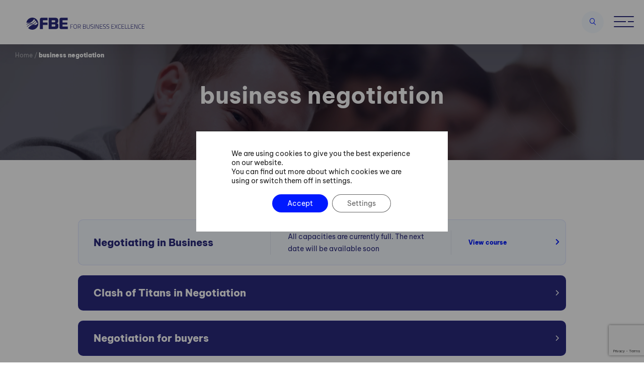

--- FILE ---
content_type: text/html; charset=UTF-8
request_url: https://www.fbeinternational.com/course-tag/business-negotiation/
body_size: 30328
content:
<!doctype html>
<html class="no-js"lang="en-US">
<head>
    <meta charset="UTF-8" />
    <meta name="viewport" content="width=device-width, initial-scale=1, minimum-scale=1, maximum-scale=1">
    <meta name="format-detection" content="telephone=no">
    <link rel="icon" href="https://www.fbeinternational.com/wp-content/themes/fbe/assets/img/favicon.ico?x87597" sizes="32x32">
  
    <script data-cfasync="false" data-no-defer="1" data-no-minify="1" data-no-optimize="1">var ewww_webp_supported=!1;function check_webp_feature(A,e){var w;e=void 0!==e?e:function(){},ewww_webp_supported?e(ewww_webp_supported):((w=new Image).onload=function(){ewww_webp_supported=0<w.width&&0<w.height,e&&e(ewww_webp_supported)},w.onerror=function(){e&&e(!1)},w.src="data:image/webp;base64,"+{alpha:"UklGRkoAAABXRUJQVlA4WAoAAAAQAAAAAAAAAAAAQUxQSAwAAAARBxAR/Q9ERP8DAABWUDggGAAAABQBAJ0BKgEAAQAAAP4AAA3AAP7mtQAAAA=="}[A])}check_webp_feature("alpha");</script><script data-cfasync="false" data-no-defer="1" data-no-minify="1" data-no-optimize="1">var Arrive=function(c,w){"use strict";if(c.MutationObserver&&"undefined"!=typeof HTMLElement){var r,a=0,u=(r=HTMLElement.prototype.matches||HTMLElement.prototype.webkitMatchesSelector||HTMLElement.prototype.mozMatchesSelector||HTMLElement.prototype.msMatchesSelector,{matchesSelector:function(e,t){return e instanceof HTMLElement&&r.call(e,t)},addMethod:function(e,t,r){var a=e[t];e[t]=function(){return r.length==arguments.length?r.apply(this,arguments):"function"==typeof a?a.apply(this,arguments):void 0}},callCallbacks:function(e,t){t&&t.options.onceOnly&&1==t.firedElems.length&&(e=[e[0]]);for(var r,a=0;r=e[a];a++)r&&r.callback&&r.callback.call(r.elem,r.elem);t&&t.options.onceOnly&&1==t.firedElems.length&&t.me.unbindEventWithSelectorAndCallback.call(t.target,t.selector,t.callback)},checkChildNodesRecursively:function(e,t,r,a){for(var i,n=0;i=e[n];n++)r(i,t,a)&&a.push({callback:t.callback,elem:i}),0<i.childNodes.length&&u.checkChildNodesRecursively(i.childNodes,t,r,a)},mergeArrays:function(e,t){var r,a={};for(r in e)e.hasOwnProperty(r)&&(a[r]=e[r]);for(r in t)t.hasOwnProperty(r)&&(a[r]=t[r]);return a},toElementsArray:function(e){return e=void 0!==e&&("number"!=typeof e.length||e===c)?[e]:e}}),e=(l.prototype.addEvent=function(e,t,r,a){a={target:e,selector:t,options:r,callback:a,firedElems:[]};return this._beforeAdding&&this._beforeAdding(a),this._eventsBucket.push(a),a},l.prototype.removeEvent=function(e){for(var t,r=this._eventsBucket.length-1;t=this._eventsBucket[r];r--)e(t)&&(this._beforeRemoving&&this._beforeRemoving(t),(t=this._eventsBucket.splice(r,1))&&t.length&&(t[0].callback=null))},l.prototype.beforeAdding=function(e){this._beforeAdding=e},l.prototype.beforeRemoving=function(e){this._beforeRemoving=e},l),t=function(i,n){var o=new e,l=this,s={fireOnAttributesModification:!1};return o.beforeAdding(function(t){var e=t.target;e!==c.document&&e!==c||(e=document.getElementsByTagName("html")[0]);var r=new MutationObserver(function(e){n.call(this,e,t)}),a=i(t.options);r.observe(e,a),t.observer=r,t.me=l}),o.beforeRemoving(function(e){e.observer.disconnect()}),this.bindEvent=function(e,t,r){t=u.mergeArrays(s,t);for(var a=u.toElementsArray(this),i=0;i<a.length;i++)o.addEvent(a[i],e,t,r)},this.unbindEvent=function(){var r=u.toElementsArray(this);o.removeEvent(function(e){for(var t=0;t<r.length;t++)if(this===w||e.target===r[t])return!0;return!1})},this.unbindEventWithSelectorOrCallback=function(r){var a=u.toElementsArray(this),i=r,e="function"==typeof r?function(e){for(var t=0;t<a.length;t++)if((this===w||e.target===a[t])&&e.callback===i)return!0;return!1}:function(e){for(var t=0;t<a.length;t++)if((this===w||e.target===a[t])&&e.selector===r)return!0;return!1};o.removeEvent(e)},this.unbindEventWithSelectorAndCallback=function(r,a){var i=u.toElementsArray(this);o.removeEvent(function(e){for(var t=0;t<i.length;t++)if((this===w||e.target===i[t])&&e.selector===r&&e.callback===a)return!0;return!1})},this},i=new function(){var s={fireOnAttributesModification:!1,onceOnly:!1,existing:!1};function n(e,t,r){return!(!u.matchesSelector(e,t.selector)||(e._id===w&&(e._id=a++),-1!=t.firedElems.indexOf(e._id)))&&(t.firedElems.push(e._id),!0)}var c=(i=new t(function(e){var t={attributes:!1,childList:!0,subtree:!0};return e.fireOnAttributesModification&&(t.attributes=!0),t},function(e,i){e.forEach(function(e){var t=e.addedNodes,r=e.target,a=[];null!==t&&0<t.length?u.checkChildNodesRecursively(t,i,n,a):"attributes"===e.type&&n(r,i)&&a.push({callback:i.callback,elem:r}),u.callCallbacks(a,i)})})).bindEvent;return i.bindEvent=function(e,t,r){t=void 0===r?(r=t,s):u.mergeArrays(s,t);var a=u.toElementsArray(this);if(t.existing){for(var i=[],n=0;n<a.length;n++)for(var o=a[n].querySelectorAll(e),l=0;l<o.length;l++)i.push({callback:r,elem:o[l]});if(t.onceOnly&&i.length)return r.call(i[0].elem,i[0].elem);setTimeout(u.callCallbacks,1,i)}c.call(this,e,t,r)},i},o=new function(){var a={};function i(e,t){return u.matchesSelector(e,t.selector)}var n=(o=new t(function(){return{childList:!0,subtree:!0}},function(e,r){e.forEach(function(e){var t=e.removedNodes,e=[];null!==t&&0<t.length&&u.checkChildNodesRecursively(t,r,i,e),u.callCallbacks(e,r)})})).bindEvent;return o.bindEvent=function(e,t,r){t=void 0===r?(r=t,a):u.mergeArrays(a,t),n.call(this,e,t,r)},o};d(HTMLElement.prototype),d(NodeList.prototype),d(HTMLCollection.prototype),d(HTMLDocument.prototype),d(Window.prototype);var n={};return s(i,n,"unbindAllArrive"),s(o,n,"unbindAllLeave"),n}function l(){this._eventsBucket=[],this._beforeAdding=null,this._beforeRemoving=null}function s(e,t,r){u.addMethod(t,r,e.unbindEvent),u.addMethod(t,r,e.unbindEventWithSelectorOrCallback),u.addMethod(t,r,e.unbindEventWithSelectorAndCallback)}function d(e){e.arrive=i.bindEvent,s(i,e,"unbindArrive"),e.leave=o.bindEvent,s(o,e,"unbindLeave")}}(window,void 0),ewww_webp_supported=!1;function check_webp_feature(e,t){var r;ewww_webp_supported?t(ewww_webp_supported):((r=new Image).onload=function(){ewww_webp_supported=0<r.width&&0<r.height,t(ewww_webp_supported)},r.onerror=function(){t(!1)},r.src="data:image/webp;base64,"+{alpha:"UklGRkoAAABXRUJQVlA4WAoAAAAQAAAAAAAAAAAAQUxQSAwAAAARBxAR/Q9ERP8DAABWUDggGAAAABQBAJ0BKgEAAQAAAP4AAA3AAP7mtQAAAA==",animation:"UklGRlIAAABXRUJQVlA4WAoAAAASAAAAAAAAAAAAQU5JTQYAAAD/////AABBTk1GJgAAAAAAAAAAAAAAAAAAAGQAAABWUDhMDQAAAC8AAAAQBxAREYiI/gcA"}[e])}function ewwwLoadImages(e){if(e){for(var t=document.querySelectorAll(".batch-image img, .image-wrapper a, .ngg-pro-masonry-item a, .ngg-galleria-offscreen-seo-wrapper a"),r=0,a=t.length;r<a;r++)ewwwAttr(t[r],"data-src",t[r].getAttribute("data-webp")),ewwwAttr(t[r],"data-thumbnail",t[r].getAttribute("data-webp-thumbnail"));for(var i=document.querySelectorAll("div.woocommerce-product-gallery__image"),r=0,a=i.length;r<a;r++)ewwwAttr(i[r],"data-thumb",i[r].getAttribute("data-webp-thumb"))}for(var n=document.querySelectorAll("video"),r=0,a=n.length;r<a;r++)ewwwAttr(n[r],"poster",e?n[r].getAttribute("data-poster-webp"):n[r].getAttribute("data-poster-image"));for(var o,l=document.querySelectorAll("img.ewww_webp_lazy_load"),r=0,a=l.length;r<a;r++)e&&(ewwwAttr(l[r],"data-lazy-srcset",l[r].getAttribute("data-lazy-srcset-webp")),ewwwAttr(l[r],"data-srcset",l[r].getAttribute("data-srcset-webp")),ewwwAttr(l[r],"data-lazy-src",l[r].getAttribute("data-lazy-src-webp")),ewwwAttr(l[r],"data-src",l[r].getAttribute("data-src-webp")),ewwwAttr(l[r],"data-orig-file",l[r].getAttribute("data-webp-orig-file")),ewwwAttr(l[r],"data-medium-file",l[r].getAttribute("data-webp-medium-file")),ewwwAttr(l[r],"data-large-file",l[r].getAttribute("data-webp-large-file")),null!=(o=l[r].getAttribute("srcset"))&&!1!==o&&o.includes("R0lGOD")&&ewwwAttr(l[r],"src",l[r].getAttribute("data-lazy-src-webp"))),l[r].className=l[r].className.replace(/\bewww_webp_lazy_load\b/,"");for(var s=document.querySelectorAll(".ewww_webp"),r=0,a=s.length;r<a;r++)e?(ewwwAttr(s[r],"srcset",s[r].getAttribute("data-srcset-webp")),ewwwAttr(s[r],"src",s[r].getAttribute("data-src-webp")),ewwwAttr(s[r],"data-orig-file",s[r].getAttribute("data-webp-orig-file")),ewwwAttr(s[r],"data-medium-file",s[r].getAttribute("data-webp-medium-file")),ewwwAttr(s[r],"data-large-file",s[r].getAttribute("data-webp-large-file")),ewwwAttr(s[r],"data-large_image",s[r].getAttribute("data-webp-large_image")),ewwwAttr(s[r],"data-src",s[r].getAttribute("data-webp-src"))):(ewwwAttr(s[r],"srcset",s[r].getAttribute("data-srcset-img")),ewwwAttr(s[r],"src",s[r].getAttribute("data-src-img"))),s[r].className=s[r].className.replace(/\bewww_webp\b/,"ewww_webp_loaded");window.jQuery&&jQuery.fn.isotope&&jQuery.fn.imagesLoaded&&(jQuery(".fusion-posts-container-infinite").imagesLoaded(function(){jQuery(".fusion-posts-container-infinite").hasClass("isotope")&&jQuery(".fusion-posts-container-infinite").isotope()}),jQuery(".fusion-portfolio:not(.fusion-recent-works) .fusion-portfolio-wrapper").imagesLoaded(function(){jQuery(".fusion-portfolio:not(.fusion-recent-works) .fusion-portfolio-wrapper").isotope()}))}function ewwwWebPInit(e){ewwwLoadImages(e),ewwwNggLoadGalleries(e),document.arrive(".ewww_webp",function(){ewwwLoadImages(e)}),document.arrive(".ewww_webp_lazy_load",function(){ewwwLoadImages(e)}),document.arrive("videos",function(){ewwwLoadImages(e)}),"loading"==document.readyState?document.addEventListener("DOMContentLoaded",ewwwJSONParserInit):("undefined"!=typeof galleries&&ewwwNggParseGalleries(e),ewwwWooParseVariations(e))}function ewwwAttr(e,t,r){null!=r&&!1!==r&&e.setAttribute(t,r)}function ewwwJSONParserInit(){"undefined"!=typeof galleries&&check_webp_feature("alpha",ewwwNggParseGalleries),check_webp_feature("alpha",ewwwWooParseVariations)}function ewwwWooParseVariations(e){if(e)for(var t=document.querySelectorAll("form.variations_form"),r=0,a=t.length;r<a;r++){var i=t[r].getAttribute("data-product_variations"),n=!1;try{for(var o in i=JSON.parse(i))void 0!==i[o]&&void 0!==i[o].image&&(void 0!==i[o].image.src_webp&&(i[o].image.src=i[o].image.src_webp,n=!0),void 0!==i[o].image.srcset_webp&&(i[o].image.srcset=i[o].image.srcset_webp,n=!0),void 0!==i[o].image.full_src_webp&&(i[o].image.full_src=i[o].image.full_src_webp,n=!0),void 0!==i[o].image.gallery_thumbnail_src_webp&&(i[o].image.gallery_thumbnail_src=i[o].image.gallery_thumbnail_src_webp,n=!0),void 0!==i[o].image.thumb_src_webp&&(i[o].image.thumb_src=i[o].image.thumb_src_webp,n=!0));n&&ewwwAttr(t[r],"data-product_variations",JSON.stringify(i))}catch(e){}}}function ewwwNggParseGalleries(e){if(e)for(var t in galleries){var r=galleries[t];galleries[t].images_list=ewwwNggParseImageList(r.images_list)}}function ewwwNggLoadGalleries(e){e&&document.addEventListener("ngg.galleria.themeadded",function(e,t){window.ngg_galleria._create_backup=window.ngg_galleria.create,window.ngg_galleria.create=function(e,t){var r=$(e).data("id");return galleries["gallery_"+r].images_list=ewwwNggParseImageList(galleries["gallery_"+r].images_list),window.ngg_galleria._create_backup(e,t)}})}function ewwwNggParseImageList(e){for(var t in e){var r=e[t];if(void 0!==r["image-webp"]&&(e[t].image=r["image-webp"],delete e[t]["image-webp"]),void 0!==r["thumb-webp"]&&(e[t].thumb=r["thumb-webp"],delete e[t]["thumb-webp"]),void 0!==r.full_image_webp&&(e[t].full_image=r.full_image_webp,delete e[t].full_image_webp),void 0!==r.srcsets)for(var a in r.srcsets)nggSrcset=r.srcsets[a],void 0!==r.srcsets[a+"-webp"]&&(e[t].srcsets[a]=r.srcsets[a+"-webp"],delete e[t].srcsets[a+"-webp"]);if(void 0!==r.full_srcsets)for(var i in r.full_srcsets)nggFSrcset=r.full_srcsets[i],void 0!==r.full_srcsets[i+"-webp"]&&(e[t].full_srcsets[i]=r.full_srcsets[i+"-webp"],delete e[t].full_srcsets[i+"-webp"])}return e}check_webp_feature("alpha",ewwwWebPInit);</script><meta name='robots' content='index, follow, max-image-preview:large, max-snippet:-1, max-video-preview:-1' />
	<style>img:is([sizes="auto" i], [sizes^="auto," i]) { contain-intrinsic-size: 3000px 1500px }</style>
	<!-- Google tag (gtag.js) consent mode dataLayer added by Site Kit -->
<script type="text/javascript" id="google_gtagjs-js-consent-mode-data-layer">
/* <![CDATA[ */
window.dataLayer = window.dataLayer || [];function gtag(){dataLayer.push(arguments);}
gtag('consent', 'default', {"ad_personalization":"denied","ad_storage":"denied","ad_user_data":"denied","analytics_storage":"denied","functionality_storage":"denied","security_storage":"denied","personalization_storage":"denied","region":["AT","BE","BG","CH","CY","CZ","DE","DK","EE","ES","FI","FR","GB","GR","HR","HU","IE","IS","IT","LI","LT","LU","LV","MT","NL","NO","PL","PT","RO","SE","SI","SK"],"wait_for_update":500});
window._googlesitekitConsentCategoryMap = {"statistics":["analytics_storage"],"marketing":["ad_storage","ad_user_data","ad_personalization"],"functional":["functionality_storage","security_storage"],"preferences":["personalization_storage"]};
window._googlesitekitConsents = {"ad_personalization":"denied","ad_storage":"denied","ad_user_data":"denied","analytics_storage":"denied","functionality_storage":"denied","security_storage":"denied","personalization_storage":"denied","region":["AT","BE","BG","CH","CY","CZ","DE","DK","EE","ES","FI","FR","GB","GR","HR","HU","IE","IS","IT","LI","LT","LU","LV","MT","NL","NO","PL","PT","RO","SE","SI","SK"],"wait_for_update":500};
/* ]]> */
</script>
<!-- End Google tag (gtag.js) consent mode dataLayer added by Site Kit -->

	<!-- This site is optimized with the Yoast SEO Premium plugin v23.6 (Yoast SEO v25.6) - https://yoast.com/wordpress/plugins/seo/ -->
	<title>business negotiation | FBE</title>
	<link rel="canonical" href="https://www.fbeinternational.com/course-tag/business-negotiation/" />
	<meta property="og:locale" content="en_US" />
	<meta property="og:type" content="article" />
	<meta property="og:title" content="Archívy business negotiation" />
	<meta property="og:url" content="https://www.fbeinternational.com/course-tag/business-negotiation/" />
	<meta property="og:site_name" content="FBE" />
	<meta property="og:image" content="https://www.fbeinternational.com/wp-content/uploads/2023/10/fbe-mapping.jpg" />
	<meta property="og:image:width" content="1920" />
	<meta property="og:image:height" content="668" />
	<meta property="og:image:type" content="image/jpeg" />
	<meta name="twitter:card" content="summary_large_image" />
	<meta name="twitter:site" content="@BratislavaFbe" />
	<script type="application/ld+json" class="yoast-schema-graph">{"@context":"https://schema.org","@graph":[{"@type":"CollectionPage","@id":"https://www.fbeinternational.com/course-tag/business-negotiation/","url":"https://www.fbeinternational.com/course-tag/business-negotiation/","name":"business negotiation | FBE","isPartOf":{"@id":"http://www.fbeinternational.com/#website"},"primaryImageOfPage":{"@id":"https://www.fbeinternational.com/course-tag/business-negotiation/#primaryimage"},"image":{"@id":"https://www.fbeinternational.com/course-tag/business-negotiation/#primaryimage"},"thumbnailUrl":"https://www.fbeinternational.com/wp-content/uploads/2022/08/course.png","breadcrumb":{"@id":"https://www.fbeinternational.com/course-tag/business-negotiation/#breadcrumb"},"inLanguage":"en-US"},{"@type":"ImageObject","inLanguage":"en-US","@id":"https://www.fbeinternational.com/course-tag/business-negotiation/#primaryimage","url":"https://www.fbeinternational.com/wp-content/uploads/2022/08/course.png","contentUrl":"https://www.fbeinternational.com/wp-content/uploads/2022/08/course.png","width":1920,"height":1237,"caption":"Trainings and workshops For Business Excellence"},{"@type":"BreadcrumbList","@id":"https://www.fbeinternational.com/course-tag/business-negotiation/#breadcrumb","itemListElement":[{"@type":"ListItem","position":1,"name":"Home","item":"https://www.fbeinternational.com/"},{"@type":"ListItem","position":2,"name":"business negotiation"}]},{"@type":"WebSite","@id":"http://www.fbeinternational.com/#website","url":"http://www.fbeinternational.com/","name":"fbe.sk","description":"Aby ste boli ešte lepší","publisher":{"@id":"http://www.fbeinternational.com/#organization"},"alternateName":"For Business Excellence","potentialAction":[{"@type":"SearchAction","target":{"@type":"EntryPoint","urlTemplate":"http://www.fbeinternational.com/?s={search_term_string}"},"query-input":{"@type":"PropertyValueSpecification","valueRequired":true,"valueName":"search_term_string"}}],"inLanguage":"en-US"},{"@type":"Organization","@id":"http://www.fbeinternational.com/#organization","name":"FBE Bratislava, s.r.o.","alternateName":"For Business Excellence","url":"http://www.fbeinternational.com/","logo":{"@type":"ImageObject","inLanguage":"en-US","@id":"http://www.fbeinternational.com/#/schema/logo/image/","url":"https://www.fbeinternational.com/wp-content/uploads/2023/11/FBE_logotyp_pozitiv_rgb.png","contentUrl":"https://www.fbeinternational.com/wp-content/uploads/2023/11/FBE_logotyp_pozitiv_rgb.png","width":1739,"height":689,"caption":"FBE Bratislava, s.r.o."},"image":{"@id":"http://www.fbeinternational.com/#/schema/logo/image/"},"sameAs":["https://www.facebook.com/fbesk","https://x.com/BratislavaFbe","https://www.linkedin.com/company/for-business-excellence-fbe-/","https://www.instagram.com/forbusinessexcellence/","https://www.youtube.com/channel/UCcJEdW_ttNGVymtQ-NEEE2g"]}]}</script>
	<!-- / Yoast SEO Premium plugin. -->


<link rel='dns-prefetch' href='//maps.googleapis.com' />
<link rel='dns-prefetch' href='//www.googletagmanager.com' />
<link rel="alternate" type="application/rss+xml" title="FBE &raquo; business negotiation Kľúčové slovo Feed" href="https://www.fbeinternational.com/course-tag/business-negotiation/feed/" />
<link rel="stylesheet" href="https://www.fbeinternational.com/wp-content/cache/minify/a5ff7.css?x87597" media="all" />

<style id='classic-theme-styles-inline-css' type='text/css'>
/*! This file is auto-generated */
.wp-block-button__link{color:#fff;background-color:#32373c;border-radius:9999px;box-shadow:none;text-decoration:none;padding:calc(.667em + 2px) calc(1.333em + 2px);font-size:1.125em}.wp-block-file__button{background:#32373c;color:#fff;text-decoration:none}
</style>
<style id='global-styles-inline-css' type='text/css'>
:root{--wp--preset--aspect-ratio--square: 1;--wp--preset--aspect-ratio--4-3: 4/3;--wp--preset--aspect-ratio--3-4: 3/4;--wp--preset--aspect-ratio--3-2: 3/2;--wp--preset--aspect-ratio--2-3: 2/3;--wp--preset--aspect-ratio--16-9: 16/9;--wp--preset--aspect-ratio--9-16: 9/16;--wp--preset--color--black: #000000;--wp--preset--color--cyan-bluish-gray: #abb8c3;--wp--preset--color--white: #ffffff;--wp--preset--color--pale-pink: #f78da7;--wp--preset--color--vivid-red: #cf2e2e;--wp--preset--color--luminous-vivid-orange: #ff6900;--wp--preset--color--luminous-vivid-amber: #fcb900;--wp--preset--color--light-green-cyan: #7bdcb5;--wp--preset--color--vivid-green-cyan: #00d084;--wp--preset--color--pale-cyan-blue: #8ed1fc;--wp--preset--color--vivid-cyan-blue: #0693e3;--wp--preset--color--vivid-purple: #9b51e0;--wp--preset--gradient--vivid-cyan-blue-to-vivid-purple: linear-gradient(135deg,rgba(6,147,227,1) 0%,rgb(155,81,224) 100%);--wp--preset--gradient--light-green-cyan-to-vivid-green-cyan: linear-gradient(135deg,rgb(122,220,180) 0%,rgb(0,208,130) 100%);--wp--preset--gradient--luminous-vivid-amber-to-luminous-vivid-orange: linear-gradient(135deg,rgba(252,185,0,1) 0%,rgba(255,105,0,1) 100%);--wp--preset--gradient--luminous-vivid-orange-to-vivid-red: linear-gradient(135deg,rgba(255,105,0,1) 0%,rgb(207,46,46) 100%);--wp--preset--gradient--very-light-gray-to-cyan-bluish-gray: linear-gradient(135deg,rgb(238,238,238) 0%,rgb(169,184,195) 100%);--wp--preset--gradient--cool-to-warm-spectrum: linear-gradient(135deg,rgb(74,234,220) 0%,rgb(151,120,209) 20%,rgb(207,42,186) 40%,rgb(238,44,130) 60%,rgb(251,105,98) 80%,rgb(254,248,76) 100%);--wp--preset--gradient--blush-light-purple: linear-gradient(135deg,rgb(255,206,236) 0%,rgb(152,150,240) 100%);--wp--preset--gradient--blush-bordeaux: linear-gradient(135deg,rgb(254,205,165) 0%,rgb(254,45,45) 50%,rgb(107,0,62) 100%);--wp--preset--gradient--luminous-dusk: linear-gradient(135deg,rgb(255,203,112) 0%,rgb(199,81,192) 50%,rgb(65,88,208) 100%);--wp--preset--gradient--pale-ocean: linear-gradient(135deg,rgb(255,245,203) 0%,rgb(182,227,212) 50%,rgb(51,167,181) 100%);--wp--preset--gradient--electric-grass: linear-gradient(135deg,rgb(202,248,128) 0%,rgb(113,206,126) 100%);--wp--preset--gradient--midnight: linear-gradient(135deg,rgb(2,3,129) 0%,rgb(40,116,252) 100%);--wp--preset--font-size--small: 13px;--wp--preset--font-size--medium: 20px;--wp--preset--font-size--large: 36px;--wp--preset--font-size--x-large: 42px;--wp--preset--spacing--20: 0.44rem;--wp--preset--spacing--30: 0.67rem;--wp--preset--spacing--40: 1rem;--wp--preset--spacing--50: 1.5rem;--wp--preset--spacing--60: 2.25rem;--wp--preset--spacing--70: 3.38rem;--wp--preset--spacing--80: 5.06rem;--wp--preset--shadow--natural: 6px 6px 9px rgba(0, 0, 0, 0.2);--wp--preset--shadow--deep: 12px 12px 50px rgba(0, 0, 0, 0.4);--wp--preset--shadow--sharp: 6px 6px 0px rgba(0, 0, 0, 0.2);--wp--preset--shadow--outlined: 6px 6px 0px -3px rgba(255, 255, 255, 1), 6px 6px rgba(0, 0, 0, 1);--wp--preset--shadow--crisp: 6px 6px 0px rgba(0, 0, 0, 1);}:where(.is-layout-flex){gap: 0.5em;}:where(.is-layout-grid){gap: 0.5em;}body .is-layout-flex{display: flex;}.is-layout-flex{flex-wrap: wrap;align-items: center;}.is-layout-flex > :is(*, div){margin: 0;}body .is-layout-grid{display: grid;}.is-layout-grid > :is(*, div){margin: 0;}:where(.wp-block-columns.is-layout-flex){gap: 2em;}:where(.wp-block-columns.is-layout-grid){gap: 2em;}:where(.wp-block-post-template.is-layout-flex){gap: 1.25em;}:where(.wp-block-post-template.is-layout-grid){gap: 1.25em;}.has-black-color{color: var(--wp--preset--color--black) !important;}.has-cyan-bluish-gray-color{color: var(--wp--preset--color--cyan-bluish-gray) !important;}.has-white-color{color: var(--wp--preset--color--white) !important;}.has-pale-pink-color{color: var(--wp--preset--color--pale-pink) !important;}.has-vivid-red-color{color: var(--wp--preset--color--vivid-red) !important;}.has-luminous-vivid-orange-color{color: var(--wp--preset--color--luminous-vivid-orange) !important;}.has-luminous-vivid-amber-color{color: var(--wp--preset--color--luminous-vivid-amber) !important;}.has-light-green-cyan-color{color: var(--wp--preset--color--light-green-cyan) !important;}.has-vivid-green-cyan-color{color: var(--wp--preset--color--vivid-green-cyan) !important;}.has-pale-cyan-blue-color{color: var(--wp--preset--color--pale-cyan-blue) !important;}.has-vivid-cyan-blue-color{color: var(--wp--preset--color--vivid-cyan-blue) !important;}.has-vivid-purple-color{color: var(--wp--preset--color--vivid-purple) !important;}.has-black-background-color{background-color: var(--wp--preset--color--black) !important;}.has-cyan-bluish-gray-background-color{background-color: var(--wp--preset--color--cyan-bluish-gray) !important;}.has-white-background-color{background-color: var(--wp--preset--color--white) !important;}.has-pale-pink-background-color{background-color: var(--wp--preset--color--pale-pink) !important;}.has-vivid-red-background-color{background-color: var(--wp--preset--color--vivid-red) !important;}.has-luminous-vivid-orange-background-color{background-color: var(--wp--preset--color--luminous-vivid-orange) !important;}.has-luminous-vivid-amber-background-color{background-color: var(--wp--preset--color--luminous-vivid-amber) !important;}.has-light-green-cyan-background-color{background-color: var(--wp--preset--color--light-green-cyan) !important;}.has-vivid-green-cyan-background-color{background-color: var(--wp--preset--color--vivid-green-cyan) !important;}.has-pale-cyan-blue-background-color{background-color: var(--wp--preset--color--pale-cyan-blue) !important;}.has-vivid-cyan-blue-background-color{background-color: var(--wp--preset--color--vivid-cyan-blue) !important;}.has-vivid-purple-background-color{background-color: var(--wp--preset--color--vivid-purple) !important;}.has-black-border-color{border-color: var(--wp--preset--color--black) !important;}.has-cyan-bluish-gray-border-color{border-color: var(--wp--preset--color--cyan-bluish-gray) !important;}.has-white-border-color{border-color: var(--wp--preset--color--white) !important;}.has-pale-pink-border-color{border-color: var(--wp--preset--color--pale-pink) !important;}.has-vivid-red-border-color{border-color: var(--wp--preset--color--vivid-red) !important;}.has-luminous-vivid-orange-border-color{border-color: var(--wp--preset--color--luminous-vivid-orange) !important;}.has-luminous-vivid-amber-border-color{border-color: var(--wp--preset--color--luminous-vivid-amber) !important;}.has-light-green-cyan-border-color{border-color: var(--wp--preset--color--light-green-cyan) !important;}.has-vivid-green-cyan-border-color{border-color: var(--wp--preset--color--vivid-green-cyan) !important;}.has-pale-cyan-blue-border-color{border-color: var(--wp--preset--color--pale-cyan-blue) !important;}.has-vivid-cyan-blue-border-color{border-color: var(--wp--preset--color--vivid-cyan-blue) !important;}.has-vivid-purple-border-color{border-color: var(--wp--preset--color--vivid-purple) !important;}.has-vivid-cyan-blue-to-vivid-purple-gradient-background{background: var(--wp--preset--gradient--vivid-cyan-blue-to-vivid-purple) !important;}.has-light-green-cyan-to-vivid-green-cyan-gradient-background{background: var(--wp--preset--gradient--light-green-cyan-to-vivid-green-cyan) !important;}.has-luminous-vivid-amber-to-luminous-vivid-orange-gradient-background{background: var(--wp--preset--gradient--luminous-vivid-amber-to-luminous-vivid-orange) !important;}.has-luminous-vivid-orange-to-vivid-red-gradient-background{background: var(--wp--preset--gradient--luminous-vivid-orange-to-vivid-red) !important;}.has-very-light-gray-to-cyan-bluish-gray-gradient-background{background: var(--wp--preset--gradient--very-light-gray-to-cyan-bluish-gray) !important;}.has-cool-to-warm-spectrum-gradient-background{background: var(--wp--preset--gradient--cool-to-warm-spectrum) !important;}.has-blush-light-purple-gradient-background{background: var(--wp--preset--gradient--blush-light-purple) !important;}.has-blush-bordeaux-gradient-background{background: var(--wp--preset--gradient--blush-bordeaux) !important;}.has-luminous-dusk-gradient-background{background: var(--wp--preset--gradient--luminous-dusk) !important;}.has-pale-ocean-gradient-background{background: var(--wp--preset--gradient--pale-ocean) !important;}.has-electric-grass-gradient-background{background: var(--wp--preset--gradient--electric-grass) !important;}.has-midnight-gradient-background{background: var(--wp--preset--gradient--midnight) !important;}.has-small-font-size{font-size: var(--wp--preset--font-size--small) !important;}.has-medium-font-size{font-size: var(--wp--preset--font-size--medium) !important;}.has-large-font-size{font-size: var(--wp--preset--font-size--large) !important;}.has-x-large-font-size{font-size: var(--wp--preset--font-size--x-large) !important;}
:where(.wp-block-post-template.is-layout-flex){gap: 1.25em;}:where(.wp-block-post-template.is-layout-grid){gap: 1.25em;}
:where(.wp-block-columns.is-layout-flex){gap: 2em;}:where(.wp-block-columns.is-layout-grid){gap: 2em;}
:root :where(.wp-block-pullquote){font-size: 1.5em;line-height: 1.6;}
</style>
<link rel="stylesheet" href="https://www.fbeinternational.com/wp-content/cache/minify/04663.css?x87597" media="all" />








<style id='moove_gdpr_frontend-inline-css' type='text/css'>
				#moove_gdpr_cookie_modal .moove-gdpr-modal-content .moove-gdpr-tab-main h3.tab-title, 
				#moove_gdpr_cookie_modal .moove-gdpr-modal-content .moove-gdpr-tab-main span.tab-title,
				#moove_gdpr_cookie_modal .moove-gdpr-modal-content .moove-gdpr-modal-left-content #moove-gdpr-menu li a, 
				#moove_gdpr_cookie_modal .moove-gdpr-modal-content .moove-gdpr-modal-left-content #moove-gdpr-menu li button,
				#moove_gdpr_cookie_modal .moove-gdpr-modal-content .moove-gdpr-modal-left-content .moove-gdpr-branding-cnt a,
				#moove_gdpr_cookie_modal .moove-gdpr-modal-content .moove-gdpr-modal-footer-content .moove-gdpr-button-holder a.mgbutton, 
				#moove_gdpr_cookie_modal .moove-gdpr-modal-content .moove-gdpr-modal-footer-content .moove-gdpr-button-holder button.mgbutton,
				#moove_gdpr_cookie_modal .cookie-switch .cookie-slider:after, 
				#moove_gdpr_cookie_modal .cookie-switch .slider:after, 
				#moove_gdpr_cookie_modal .switch .cookie-slider:after, 
				#moove_gdpr_cookie_modal .switch .slider:after,
				#moove_gdpr_cookie_info_bar .moove-gdpr-info-bar-container .moove-gdpr-info-bar-content p, 
				#moove_gdpr_cookie_info_bar .moove-gdpr-info-bar-container .moove-gdpr-info-bar-content p a,
				#moove_gdpr_cookie_info_bar .moove-gdpr-info-bar-container .moove-gdpr-info-bar-content a.mgbutton, 
				#moove_gdpr_cookie_info_bar .moove-gdpr-info-bar-container .moove-gdpr-info-bar-content button.mgbutton,
				#moove_gdpr_cookie_modal .moove-gdpr-modal-content .moove-gdpr-tab-main .moove-gdpr-tab-main-content h1, 
				#moove_gdpr_cookie_modal .moove-gdpr-modal-content .moove-gdpr-tab-main .moove-gdpr-tab-main-content h2, 
				#moove_gdpr_cookie_modal .moove-gdpr-modal-content .moove-gdpr-tab-main .moove-gdpr-tab-main-content h3, 
				#moove_gdpr_cookie_modal .moove-gdpr-modal-content .moove-gdpr-tab-main .moove-gdpr-tab-main-content h4, 
				#moove_gdpr_cookie_modal .moove-gdpr-modal-content .moove-gdpr-tab-main .moove-gdpr-tab-main-content h5, 
				#moove_gdpr_cookie_modal .moove-gdpr-modal-content .moove-gdpr-tab-main .moove-gdpr-tab-main-content h6,
				#moove_gdpr_cookie_modal .moove-gdpr-modal-content.moove_gdpr_modal_theme_v2 .moove-gdpr-modal-title .tab-title,
				#moove_gdpr_cookie_modal .moove-gdpr-modal-content.moove_gdpr_modal_theme_v2 .moove-gdpr-tab-main h3.tab-title, 
				#moove_gdpr_cookie_modal .moove-gdpr-modal-content.moove_gdpr_modal_theme_v2 .moove-gdpr-tab-main span.tab-title,
				#moove_gdpr_cookie_modal .moove-gdpr-modal-content.moove_gdpr_modal_theme_v2 .moove-gdpr-branding-cnt a {
				 	font-weight: inherit				}
			#moove_gdpr_cookie_modal,#moove_gdpr_cookie_info_bar,.gdpr_cookie_settings_shortcode_content{font-family:inherit}#moove_gdpr_save_popup_settings_button{background-color:#373737;color:#fff}#moove_gdpr_save_popup_settings_button:hover{background-color:#000}#moove_gdpr_cookie_info_bar .moove-gdpr-info-bar-container .moove-gdpr-info-bar-content a.mgbutton,#moove_gdpr_cookie_info_bar .moove-gdpr-info-bar-container .moove-gdpr-info-bar-content button.mgbutton{background-color:#0019ff}#moove_gdpr_cookie_modal .moove-gdpr-modal-content .moove-gdpr-modal-footer-content .moove-gdpr-button-holder a.mgbutton,#moove_gdpr_cookie_modal .moove-gdpr-modal-content .moove-gdpr-modal-footer-content .moove-gdpr-button-holder button.mgbutton,.gdpr_cookie_settings_shortcode_content .gdpr-shr-button.button-green{background-color:#0019ff;border-color:#0019ff}#moove_gdpr_cookie_modal .moove-gdpr-modal-content .moove-gdpr-modal-footer-content .moove-gdpr-button-holder a.mgbutton:hover,#moove_gdpr_cookie_modal .moove-gdpr-modal-content .moove-gdpr-modal-footer-content .moove-gdpr-button-holder button.mgbutton:hover,.gdpr_cookie_settings_shortcode_content .gdpr-shr-button.button-green:hover{background-color:#fff;color:#0019ff}#moove_gdpr_cookie_modal .moove-gdpr-modal-content .moove-gdpr-modal-close i,#moove_gdpr_cookie_modal .moove-gdpr-modal-content .moove-gdpr-modal-close span.gdpr-icon{background-color:#0019ff;border:1px solid #0019ff}#moove_gdpr_cookie_info_bar span.change-settings-button.focus-g,#moove_gdpr_cookie_info_bar span.change-settings-button:focus,#moove_gdpr_cookie_info_bar button.change-settings-button.focus-g,#moove_gdpr_cookie_info_bar button.change-settings-button:focus{-webkit-box-shadow:0 0 1px 3px #0019ff;-moz-box-shadow:0 0 1px 3px #0019ff;box-shadow:0 0 1px 3px #0019ff}#moove_gdpr_cookie_modal .moove-gdpr-modal-content .moove-gdpr-modal-close i:hover,#moove_gdpr_cookie_modal .moove-gdpr-modal-content .moove-gdpr-modal-close span.gdpr-icon:hover,#moove_gdpr_cookie_info_bar span[data-href]>u.change-settings-button{color:#0019ff}#moove_gdpr_cookie_modal .moove-gdpr-modal-content .moove-gdpr-modal-left-content #moove-gdpr-menu li.menu-item-selected a span.gdpr-icon,#moove_gdpr_cookie_modal .moove-gdpr-modal-content .moove-gdpr-modal-left-content #moove-gdpr-menu li.menu-item-selected button span.gdpr-icon{color:inherit}#moove_gdpr_cookie_modal .moove-gdpr-modal-content .moove-gdpr-modal-left-content #moove-gdpr-menu li a span.gdpr-icon,#moove_gdpr_cookie_modal .moove-gdpr-modal-content .moove-gdpr-modal-left-content #moove-gdpr-menu li button span.gdpr-icon{color:inherit}#moove_gdpr_cookie_modal .gdpr-acc-link{line-height:0;font-size:0;color:transparent;position:absolute}#moove_gdpr_cookie_modal .moove-gdpr-modal-content .moove-gdpr-modal-close:hover i,#moove_gdpr_cookie_modal .moove-gdpr-modal-content .moove-gdpr-modal-left-content #moove-gdpr-menu li a,#moove_gdpr_cookie_modal .moove-gdpr-modal-content .moove-gdpr-modal-left-content #moove-gdpr-menu li button,#moove_gdpr_cookie_modal .moove-gdpr-modal-content .moove-gdpr-modal-left-content #moove-gdpr-menu li button i,#moove_gdpr_cookie_modal .moove-gdpr-modal-content .moove-gdpr-modal-left-content #moove-gdpr-menu li a i,#moove_gdpr_cookie_modal .moove-gdpr-modal-content .moove-gdpr-tab-main .moove-gdpr-tab-main-content a:hover,#moove_gdpr_cookie_info_bar.moove-gdpr-dark-scheme .moove-gdpr-info-bar-container .moove-gdpr-info-bar-content a.mgbutton:hover,#moove_gdpr_cookie_info_bar.moove-gdpr-dark-scheme .moove-gdpr-info-bar-container .moove-gdpr-info-bar-content button.mgbutton:hover,#moove_gdpr_cookie_info_bar.moove-gdpr-dark-scheme .moove-gdpr-info-bar-container .moove-gdpr-info-bar-content a:hover,#moove_gdpr_cookie_info_bar.moove-gdpr-dark-scheme .moove-gdpr-info-bar-container .moove-gdpr-info-bar-content button:hover,#moove_gdpr_cookie_info_bar.moove-gdpr-dark-scheme .moove-gdpr-info-bar-container .moove-gdpr-info-bar-content span.change-settings-button:hover,#moove_gdpr_cookie_info_bar.moove-gdpr-dark-scheme .moove-gdpr-info-bar-container .moove-gdpr-info-bar-content button.change-settings-button:hover,#moove_gdpr_cookie_info_bar.moove-gdpr-dark-scheme .moove-gdpr-info-bar-container .moove-gdpr-info-bar-content u.change-settings-button:hover,#moove_gdpr_cookie_info_bar span[data-href]>u.change-settings-button,#moove_gdpr_cookie_info_bar.moove-gdpr-dark-scheme .moove-gdpr-info-bar-container .moove-gdpr-info-bar-content a.mgbutton.focus-g,#moove_gdpr_cookie_info_bar.moove-gdpr-dark-scheme .moove-gdpr-info-bar-container .moove-gdpr-info-bar-content button.mgbutton.focus-g,#moove_gdpr_cookie_info_bar.moove-gdpr-dark-scheme .moove-gdpr-info-bar-container .moove-gdpr-info-bar-content a.focus-g,#moove_gdpr_cookie_info_bar.moove-gdpr-dark-scheme .moove-gdpr-info-bar-container .moove-gdpr-info-bar-content button.focus-g,#moove_gdpr_cookie_info_bar.moove-gdpr-dark-scheme .moove-gdpr-info-bar-container .moove-gdpr-info-bar-content a.mgbutton:focus,#moove_gdpr_cookie_info_bar.moove-gdpr-dark-scheme .moove-gdpr-info-bar-container .moove-gdpr-info-bar-content button.mgbutton:focus,#moove_gdpr_cookie_info_bar.moove-gdpr-dark-scheme .moove-gdpr-info-bar-container .moove-gdpr-info-bar-content a:focus,#moove_gdpr_cookie_info_bar.moove-gdpr-dark-scheme .moove-gdpr-info-bar-container .moove-gdpr-info-bar-content button:focus,#moove_gdpr_cookie_info_bar.moove-gdpr-dark-scheme .moove-gdpr-info-bar-container .moove-gdpr-info-bar-content span.change-settings-button.focus-g,span.change-settings-button:focus,button.change-settings-button.focus-g,button.change-settings-button:focus,#moove_gdpr_cookie_info_bar.moove-gdpr-dark-scheme .moove-gdpr-info-bar-container .moove-gdpr-info-bar-content u.change-settings-button.focus-g,#moove_gdpr_cookie_info_bar.moove-gdpr-dark-scheme .moove-gdpr-info-bar-container .moove-gdpr-info-bar-content u.change-settings-button:focus{color:#0019ff}#moove_gdpr_cookie_modal .moove-gdpr-branding.focus-g span,#moove_gdpr_cookie_modal .moove-gdpr-modal-content .moove-gdpr-tab-main a.focus-g{color:#0019ff}#moove_gdpr_cookie_modal.gdpr_lightbox-hide{display:none}
</style>
<script type="text/javascript" id="wpml-cookie-js-extra">
/* <![CDATA[ */
var wpml_cookies = {"wp-wpml_current_language":{"value":"en","expires":1,"path":"\/"}};
var wpml_cookies = {"wp-wpml_current_language":{"value":"en","expires":1,"path":"\/"}};
/* ]]> */
</script>
<script type="text/javascript" src="https://www.fbeinternational.com/wp-content/plugins/sitepress-multilingual-cms/res/js/cookies/language-cookie.js?x87597&amp;ver=476000" id="wpml-cookie-js" defer="defer" data-wp-strategy="defer"></script>

<!-- Google tag (gtag.js) snippet added by Site Kit -->
<!-- Google Analytics snippet added by Site Kit -->
<script type="text/javascript" src="https://www.googletagmanager.com/gtag/js?id=G-B39BYMSL6L" id="google_gtagjs-js" async></script>
<script type="text/javascript" id="google_gtagjs-js-after">
/* <![CDATA[ */
window.dataLayer = window.dataLayer || [];function gtag(){dataLayer.push(arguments);}
gtag("set","linker",{"domains":["www.fbeinternational.com"]});
gtag("js", new Date());
gtag("set", "developer_id.dZTNiMT", true);
gtag("config", "G-B39BYMSL6L");
 window._googlesitekit = window._googlesitekit || {}; window._googlesitekit.throttledEvents = []; window._googlesitekit.gtagEvent = (name, data) => { var key = JSON.stringify( { name, data } ); if ( !! window._googlesitekit.throttledEvents[ key ] ) { return; } window._googlesitekit.throttledEvents[ key ] = true; setTimeout( () => { delete window._googlesitekit.throttledEvents[ key ]; }, 5 ); gtag( "event", name, { ...data, event_source: "site-kit" } ); }; 
/* ]]> */
</script>
<script type="text/javascript" id="wpml-xdomain-data-js-extra">
/* <![CDATA[ */
var wpml_xdomain_data = {"css_selector":"wpml-ls-item","ajax_url":"https:\/\/www.fbeinternational.com\/wp-admin\/admin-ajax.php","current_lang":"en","_nonce":"fd7ff971fc"};
/* ]]> */
</script>
<script type="text/javascript" src="https://www.fbeinternational.com/wp-content/plugins/sitepress-multilingual-cms/res/js/xdomain-data.js?x87597&amp;ver=476000" id="wpml-xdomain-data-js" defer="defer" data-wp-strategy="defer"></script>
<script type="text/javascript" src="https://www.fbeinternational.com/wp-includes/js/jquery/jquery.min.js?x87597&amp;ver=3.7.1" id="jquery-core-js"></script>
<script type="text/javascript" src="https://www.fbeinternational.com/wp-includes/js/jquery/jquery-migrate.min.js?x87597&amp;ver=3.4.1" id="jquery-migrate-js"></script>
<link rel="https://api.w.org/" href="https://www.fbeinternational.com/wp-json/" /><link rel="EditURI" type="application/rsd+xml" title="RSD" href="https://www.fbeinternational.com/xmlrpc.php?rsd" />
<meta name="generator" content="WordPress 6.8.3" />
<meta name="generator" content="WPML ver:4.7.6 stt:1,10;" />
<meta name="generator" content="Site Kit by Google 1.170.0" /><meta name="ti-site-data" content="[base64]" />				<script>
				  // Define dataLayer and the gtag function.
				  window.dataLayer = window.dataLayer || [];
				  function gtag(){dataLayer.push(arguments);}

				  // Set default consent to 'denied' as a placeholder
				  // Determine actual values based on your own requirements
				  gtag('consent', 'default', {
				    'ad_storage': 'denied',
				    'ad_user_data': 'denied',
				    'ad_personalization': 'denied',
				    'analytics_storage': 'denied',
				    'personalization_storage': 'denied',
						'security_storage': 'denied',
						'functionality_storage': 'denied',
						'wait_for_update': '2000'
				  });
				</script>

				<!-- Google Tag Manager -->
				<script>(function(w,d,s,l,i){w[l]=w[l]||[];w[l].push({'gtm.start':
				new Date().getTime(),event:'gtm.js'});var f=d.getElementsByTagName(s)[0],
				j=d.createElement(s),dl=l!='dataLayer'?'&l='+l:'';j.async=true;j.src=
				'https://www.googletagmanager.com/gtm.js?id='+i+dl;f.parentNode.insertBefore(j,f);
				})(window,document,'script','dataLayer','GTM-MVDNZXHQ');</script>
				<!-- End Google Tag Manager -->
			    <script type="text/javascript">
        var ajax_url = 'https://www.fbeinternational.com/wp-admin/admin-ajax.php';
        var ajax_nonce = 'da2e23b9e1';
    </script><meta name="generator" content="Powered by WPBakery Page Builder - drag and drop page builder for WordPress."/>
<noscript><style>.lazyload[data-src]{display:none !important;}</style></noscript><style>.lazyload{background-image:none !important;}.lazyload:before{background-image:none !important;}</style><style>.wp-block-gallery.is-cropped .blocks-gallery-item picture{height:100%;width:100%;}</style>		<style type="text/css" id="wp-custom-css">
			.lang-menu>li>a{
	font-size: 1.4rem !important;
	padding: 5px !important;
}		</style>
		<noscript><style> .wpb_animate_when_almost_visible { opacity: 1; }</style></noscript>    <script>
        function initMap() {}
    </script>
	<meta name="google-site-verification" content="Wx29_hqt1YV6GqykucgagGL9x_xP2hUAfKnCETzT_Uc" />
</head>

<body class="archive tax-course_tag term-business-negotiation term-1143 wp-theme-fbe wpb-js-composer js-comp-ver-6.11.0 vc_responsive">
<script data-cfasync="false" data-no-defer="1" data-no-minify="1" data-no-optimize="1">if(typeof ewww_webp_supported==="undefined"){var ewww_webp_supported=!1}if(ewww_webp_supported){document.body.classList.add("webp-support")}</script>
<header class="header">
    <div class="header-content">
        <div class="logo-part">
            <a href="https://www.fbeinternational.com" title="">
                <svg width="100%" height="100%" viewBox="0 0 255 26" fill="none" xmlns="http://www.w3.org/2000/svg">
                    <g clip-path="url(#clip0_1371_6588)">
                        <path d="M89.0724 5.67268V0.300781H74.7381H74.6738C72.8713 0.343756 71.4335 1.80491 71.4335 3.63136V3.71731V20.8214C71.4121 20.9933 71.3906 21.1652 71.3906 21.3586C71.3906 23.1851 72.8498 24.6462 74.6523 24.7107H89.3085V19.3388H77.9784V14.9338H88.3643V10.4429H77.9784V5.67268H89.0724Z" fill="#2B2A7D"/>
                        <path d="M69.0764 18.114C69.0764 14.5471 68.7116 12.6562 65.364 12.3768V12.2479C66.4155 12.0975 66.2653 11.8826 67.0807 11.3024C68.2395 10.4214 68.6901 9.21814 68.6901 6.76855C68.6901 2.04128 66.7589 0.300781 61.3942 0.300781H48.1758V24.7107H61.5444C67.2095 24.6892 69.0764 23.0776 69.0764 18.114ZM54.6777 5.67268H59.935C61.759 5.67268 62.2096 6.08095 62.2096 7.714C62.2096 8.7669 61.9951 9.39004 61.523 9.73384C61.1153 10.0347 61.1153 10.0347 58.8192 10.0562H54.6992L54.6777 5.67268ZM54.6777 19.3173V14.5686H59.463C61.244 14.633 61.244 14.633 61.4801 14.719C62.3169 14.9768 62.5744 15.557 62.5744 17.0611C62.5744 18.8446 61.8449 19.3388 59.0338 19.3388L54.6777 19.3173Z" fill="#2B2A7D"/>
                        <path d="M45.7282 5.67268V0.300781L32.5526 0.322269H32.4668C30.6643 0.365244 29.2266 1.8264 29.2266 3.65285C29.2266 3.76029 29.2266 3.86772 29.248 3.95367V24.6892H35.7929V15.8148H45.6852V10.4429H35.7929V5.67268H45.7282Z" fill="#2B2A7D"/>
                        <path d="M4.76379 12.9355C7.48902 12.2264 9.31299 13.7736 12.0168 12.9355C15.7291 11.7967 19.5487 6.40331 19.5487 6.40331L21.7589 8.96033C21.7589 8.96033 18.9693 12.7207 16.3514 13.7091C13.712 14.719 11.8666 13.0859 9.09841 13.7091C6.28734 14.3537 3.47628 16.6959 1.33043 18.9736C1.5021 19.2959 1.67376 19.6182 1.86689 19.919C3.99128 17.6628 6.78089 15.2992 9.59195 14.6545C12.3601 14.0314 14.2055 15.6645 16.8449 14.6545C19.5272 13.6446 22.3383 9.75537 22.3383 9.75537L24.5485 12.3124C24.5485 12.3124 22.6602 14.676 20.9864 15.4496C18.4972 16.5884 16.6733 14.8694 13.9909 15.3851C10.2786 16.1157 6.5663 19.5322 3.94837 22.476C6.28734 24.6463 9.42028 26 12.8966 26C20.0637 26 25.879 20.1769 25.879 13C25.879 5.82314 20.0637 0 12.8966 0C6.28734 0 0.85834 4.92066 0.0214585 11.3025C0.085834 11.281 0.15021 11.2595 0.214585 11.238C2.87544 10.4 4.67796 11.9471 7.38173 11.238C12.0811 10.0132 16.8449 3.1157 16.8449 3.1157L19.0552 5.67273C19.0552 5.67273 15.3428 10.8727 11.7378 12.0116C8.99111 12.8711 7.12422 11.238 4.35608 12.0116C2.85398 12.4198 1.35189 13.4512 0 14.6331C0.042917 14.9769 0.107293 15.3421 0.171668 15.686C1.58793 14.4182 3.17586 13.3653 4.76379 12.9355Z" fill="#2B2A7D"/>
                        <path d="M95.1484 23.8727V14.5471H100.642V15.2992H95.9853V19.1455H99.9551V19.876H95.9853V23.8727H95.1484Z" fill="#2B2A7D"/>
                        <path d="M108.925 19.2744C108.925 20.929 108.667 22.1323 108.131 22.8843C107.616 23.6364 106.65 24.0017 105.277 24.0017C103.904 24.0017 102.938 23.6149 102.423 22.8628C101.908 22.1108 101.629 20.9075 101.629 19.2529C101.629 17.6199 101.886 16.3951 102.423 15.6C102.959 14.805 103.904 14.3967 105.255 14.3967C106.607 14.3967 107.573 14.7835 108.109 15.5785C108.667 16.3951 108.925 17.6199 108.925 19.2744ZM103.067 22.3257C103.431 22.9488 104.182 23.2496 105.277 23.2496C106.371 23.2496 107.122 22.9488 107.487 22.3471C107.852 21.7455 108.045 20.7141 108.045 19.2959C108.045 17.8777 107.852 16.8248 107.466 16.1587C107.079 15.4926 106.35 15.1703 105.277 15.1703C104.161 15.1703 103.431 15.5356 103.045 16.2447C102.831 16.61 102.702 17.0397 102.616 17.5124C102.53 17.9852 102.509 18.5653 102.509 19.2744C102.509 20.6711 102.702 21.7025 103.067 22.3257Z" fill="#2B2A7D"/>
                        <path d="M111.716 20.1984V23.8727H110.879V14.5471H114.291C115.256 14.5471 115.986 14.762 116.48 15.2132C116.952 15.6645 117.188 16.3521 117.188 17.319C117.188 18.8232 116.587 19.7256 115.385 20.0479L117.295 23.8942H116.372L114.548 20.1984H111.716ZM116.329 17.319C116.329 16.6314 116.158 16.1157 115.836 15.7719C115.514 15.4496 114.999 15.2777 114.291 15.2777H111.694V19.4463H114.291C115.664 19.4463 116.329 18.7372 116.329 17.319Z" fill="#2B2A7D"/>
                        <path d="M122.078 14.5471H125.383C127.207 14.5471 128.129 15.3207 128.129 16.8893C128.129 17.9851 127.722 18.7157 126.906 19.0595C127.936 19.3818 128.451 20.1124 128.451 21.2727C128.451 22.2182 128.215 22.8843 127.722 23.2711C127.228 23.6579 126.52 23.8513 125.597 23.8513H122.078V14.5471ZM125.361 15.2777H122.915V18.7587H125.49C126.112 18.7587 126.563 18.6083 126.863 18.3074C127.164 18.0066 127.293 17.5554 127.293 16.9752C127.293 16.3951 127.142 15.9653 126.82 15.686C126.499 15.4066 126.005 15.2777 125.361 15.2777ZM125.49 19.4893H122.894V23.1422H125.554C126.198 23.1422 126.713 23.0132 127.056 22.7339C127.4 22.4546 127.572 21.9603 127.572 21.2727C127.593 20.0694 126.885 19.4893 125.49 19.4893Z" fill="#2B2A7D"/>
                        <path d="M131.114 21.1223C131.114 22.5405 131.887 23.2496 133.432 23.2496C134.226 23.2496 134.848 23.0777 135.234 22.7554C135.642 22.4331 135.835 21.8744 135.835 21.1223V14.5471H136.672V21.1438C136.672 22.1537 136.393 22.8843 135.857 23.3355C135.32 23.7868 134.505 24.0232 133.453 24.0232C132.402 24.0232 131.608 23.7868 131.071 23.3355C130.535 22.8843 130.277 22.1537 130.277 21.1438V14.5471H131.093V21.1223H131.114Z" fill="#2B2A7D"/>
                        <path d="M141.479 15.1273C140.041 15.1273 139.311 15.686 139.311 16.7819C139.311 17.4265 139.483 17.8562 139.805 18.0926C140.127 18.3075 140.771 18.5224 141.715 18.7157C142.659 18.9091 143.346 19.167 143.753 19.4893C144.161 19.8116 144.354 20.3703 144.354 21.1438C144.354 22.1538 144.097 22.8628 143.603 23.3141C143.11 23.7653 142.38 23.9802 141.414 23.9802C140.728 23.9802 139.912 23.9157 138.99 23.7868L138.517 23.7224L138.603 23.0133C139.826 23.1637 140.771 23.2496 141.436 23.2496C142.101 23.2496 142.616 23.0777 142.959 22.7554C143.303 22.4331 143.474 21.9604 143.474 21.3157C143.474 20.6926 143.324 20.2628 143.002 20.0265C142.702 19.7901 142.208 19.6182 141.522 19.4893C140.856 19.3604 140.363 19.2529 140.041 19.1455C139.719 19.0381 139.44 18.8876 139.161 18.6943C138.882 18.5009 138.689 18.2645 138.582 17.9637C138.475 17.6628 138.41 17.2761 138.41 16.8248C138.41 15.1918 139.397 14.3752 141.35 14.3752C141.929 14.3752 142.702 14.4397 143.646 14.5686L144.097 14.6331L144.032 15.3422C142.874 15.2133 141.994 15.1273 141.479 15.1273Z" fill="#2B2A7D"/>
                        <path d="M146.199 23.8727V14.5471H147.036V23.8727H146.199Z" fill="#2B2A7D"/>
                        <path d="M149.375 23.8727V14.5471H151.006L154.911 23.1422H155.212V14.5471H156.027V23.8727H154.418L150.491 15.2992H150.19V23.8727H149.375Z" fill="#2B2A7D"/>
                        <path d="M158.363 23.8727V14.5471H163.942V15.2992H159.179V18.7587H163.127V19.4893H159.179V23.1207H163.942V23.8513H158.363V23.8727Z" fill="#2B2A7D"/>
                        <path d="M168.237 15.1273C166.799 15.1273 166.069 15.686 166.069 16.7819C166.069 17.4265 166.241 17.8562 166.563 18.0926C166.885 18.3075 167.528 18.5224 168.473 18.7157C169.417 18.9091 170.103 19.167 170.511 19.4893C170.919 19.8116 171.112 20.3703 171.112 21.1438C171.112 22.1538 170.854 22.8628 170.361 23.3141C169.867 23.7653 169.138 23.9802 168.172 23.9802C167.485 23.9802 166.67 23.9157 165.747 23.7868L165.275 23.7224L165.361 23.0133C166.584 23.1637 167.528 23.2496 168.194 23.2496C168.859 23.2496 169.374 23.0777 169.717 22.7554C170.061 22.4331 170.232 21.9604 170.232 21.3157C170.232 20.6926 170.082 20.2628 169.76 20.0265C169.46 19.7901 168.966 19.6182 168.279 19.4893C167.614 19.3604 167.121 19.2529 166.799 19.1455C166.477 19.0381 166.198 18.8876 165.919 18.6943C165.64 18.5009 165.447 18.2645 165.34 17.9637C165.232 17.6628 165.168 17.2761 165.168 16.8248C165.168 15.1918 166.155 14.3752 168.108 14.3752C168.687 14.3752 169.46 14.4397 170.404 14.5686L170.854 14.6331L170.79 15.3422C169.631 15.2133 168.752 15.1273 168.237 15.1273Z" fill="#2B2A7D"/>
                        <path d="M175.49 15.1273C174.053 15.1273 173.323 15.686 173.323 16.7819C173.323 17.4265 173.495 17.8562 173.817 18.0926C174.139 18.3075 174.782 18.5224 175.727 18.7157C176.671 18.9091 177.357 19.167 177.765 19.4893C178.173 19.8116 178.366 20.3703 178.366 21.1438C178.366 22.1538 178.108 22.8628 177.615 23.3141C177.121 23.7653 176.392 23.9802 175.426 23.9802C174.739 23.9802 173.924 23.9157 173.001 23.7868L172.529 23.7224L172.615 23.0133C173.838 23.1637 174.782 23.2496 175.448 23.2496C176.113 23.2496 176.628 23.0777 176.971 22.7554C177.314 22.4331 177.486 21.9604 177.486 21.3157C177.486 20.6926 177.336 20.2628 177.014 20.0265C176.714 19.7901 176.22 19.6182 175.533 19.4893C174.868 19.3604 174.375 19.2529 174.053 19.1455C173.731 19.0381 173.452 18.8876 173.173 18.6943C172.894 18.5009 172.701 18.2645 172.594 17.9637C172.486 17.6628 172.422 17.2761 172.422 16.8248C172.422 15.1918 173.409 14.3752 175.362 14.3752C175.941 14.3752 176.714 14.4397 177.658 14.5686L178.108 14.6331L178.044 15.3422C176.885 15.2133 176.005 15.1273 175.49 15.1273Z" fill="#2B2A7D"/>
                        <path d="M183.172 23.8727V14.5471H188.751V15.2992H183.987V18.7587H187.936V19.4893H183.987V23.1207H188.751V23.8513H183.172V23.8727Z" fill="#2B2A7D"/>
                        <path d="M190.618 14.5471L193.129 18.6727L195.639 14.5471H196.541L193.644 19.2744L196.541 23.8727H195.596L193.129 19.8331L190.597 23.8513H189.695L192.614 19.2529L189.695 14.5471H190.618Z" fill="#2B2A7D"/>
                        <path d="M203.321 23.7223C202.398 23.9157 201.604 24.0017 200.961 24.0017C200.317 24.0017 199.78 23.9372 199.394 23.7868C198.986 23.6579 198.665 23.443 198.429 23.2066C198.192 22.9703 197.978 22.6265 197.849 22.2182C197.592 21.4876 197.441 20.4777 197.441 19.2314C197.441 17.2116 197.763 15.8794 198.407 15.2133C198.944 14.6761 199.737 14.3967 200.81 14.3967C201.561 14.3967 202.398 14.4827 203.321 14.6761L203.278 15.4066C202.355 15.2347 201.604 15.1488 201.046 15.1488C200.489 15.1488 200.038 15.2133 199.737 15.3207C199.437 15.4281 199.18 15.6 198.986 15.7934C198.793 15.9868 198.643 16.2662 198.557 16.6314C198.386 17.2331 198.3 18.0066 198.3 18.9091C198.3 19.8116 198.321 20.4992 198.386 20.9504C198.45 21.4017 198.579 21.81 198.75 22.1752C198.922 22.5405 199.201 22.7984 199.544 22.9703C199.888 23.1422 200.381 23.2066 200.982 23.2066C201.604 23.2066 202.377 23.1207 203.278 22.9488L203.321 23.7223Z" fill="#2B2A7D"/>
                        <path d="M205.039 23.8727V14.5471H210.618V15.2992H205.854V18.7587H209.803V19.4893H205.854V23.1207H210.618V23.8513H205.039V23.8727Z" fill="#2B2A7D"/>
                        <path d="M217.549 23.8727H212.441V14.5471H213.278V23.1207H217.549V23.8727Z" fill="#2B2A7D"/>
                        <path d="M223.965 23.8727H218.879V14.5471H219.716V23.1207H223.986V23.8727H223.965Z" fill="#2B2A7D"/>
                        <path d="M225.316 23.8727V14.5471H230.896V15.2992H226.132V18.7587H230.08V19.4893H226.132V23.1207H230.896V23.8513H225.316V23.8727Z" fill="#2B2A7D"/>
                        <path d="M232.719 23.8727V14.5471H234.35L238.255 23.1422H238.555V14.5471H239.371V23.8727H237.762L233.835 15.2992H233.534V23.8727H232.719Z" fill="#2B2A7D"/>
                        <path d="M247.29 23.7223C246.367 23.9157 245.573 24.0017 244.929 24.0017C244.286 24.0017 243.749 23.9372 243.363 23.7868C242.955 23.6579 242.633 23.443 242.397 23.2066C242.161 22.9703 241.947 22.6265 241.818 22.2182C241.56 21.4876 241.41 20.4777 241.41 19.2314C241.41 17.2116 241.732 15.8794 242.376 15.2133C242.912 14.6761 243.706 14.3967 244.779 14.3967C245.53 14.3967 246.367 14.4827 247.29 14.6761L247.247 15.4066C246.324 15.2347 245.573 15.1488 245.015 15.1488C244.457 15.1488 244.007 15.2133 243.706 15.3207C243.406 15.4281 243.148 15.6 242.955 15.7934C242.762 15.9868 242.612 16.2662 242.526 16.6314C242.354 17.2331 242.268 18.0066 242.268 18.9091C242.268 19.8116 242.29 20.4992 242.354 20.9504C242.419 21.4017 242.547 21.81 242.719 22.1752C242.891 22.5405 243.17 22.7984 243.513 22.9703C243.856 23.1422 244.35 23.2066 244.951 23.2066C245.573 23.2066 246.346 23.1207 247.247 22.9488L247.29 23.7223Z" fill="#2B2A7D"/>
                        <path d="M249.008 23.8727V14.5471H254.587V15.2992H249.823V18.7587H253.772V19.4893H249.823V23.1207H254.587V23.8513H249.008V23.8727Z" fill="#2B2A7D"/>
                    </g>
                    <defs>
                        <clipPath id="clip0_1371_6588">
                            <rect width="254.584" height="26" fill="white"/>
                        </clipPath>
                    </defs>
                </svg>
            </a>
        </div>
                <div class="menu-part">
            <nav class="main-nav">
                                <ul class="menu">
                                        <li class="menu-item menu-item-has-children">

                        <a href="https://www.fbeinternational.com/courses/" target="_self" title="Courses">Courses</a>

                                                <div class="mega-menu courses">
                            <div class="mega-menu-content">
                                <p class="h3">Courses, education and development</p>
                                                                <ul class="sub-menu">
                                                                                <li class="menu-item "><a href="https://www.fbeinternational.com/courses/#leadership-and-management-skills?course=leadership-and-management-skills&action=open" title="Leadership and management skills">Leadership and management skills</a></li>
                                                                                    <li class="menu-item "><a href="https://www.fbeinternational.com/courses/#future-skills?course=future-skills&action=open" title="Future skills">Future skills</a></li>
                                                                                    <li class="menu-item "><a href="https://www.fbeinternational.com/courses/#business-skills-and-customer-orientation?course=business-skills-and-customer-orientation&action=open" title="Business skills and customer orientation">Business skills and customer orientation</a></li>
                                                                                    <li class="menu-item "><a href="https://www.fbeinternational.com/courses/#communication-and-personal-development?course=communication-and-personal-development&action=open" title="Communication and personal development">Communication and personal development</a></li>
                                                                                    <li class="menu-item "><a href="https://www.fbeinternational.com/courses/#ai-digital-transformation-innovation?course=ai-digital-transformation-innovation&action=open" title="AI, Digital transformation, Innovation">AI, Digital transformation, Innovation</a></li>
                                                                                    <li class="menu-item "><a href="https://www.fbeinternational.com/courses/#systems-of-planning-and-streamlining-processes?course=systems-of-planning-and-streamlining-processes&action=open" title="Systems of planning and streamlining processes">Systems of planning and streamlining processes</a></li>
                                                                                    <li class="menu-item "><a href="https://www.fbeinternational.com/courses/#lean-management-and-six-sigma?course=lean-management-and-six-sigma&action=open" title="Lean management and Six Sigma">Lean management and Six Sigma</a></li>
                                                                                    <li class="menu-item "><a href="https://www.fbeinternational.com/courses/#process-analysis-and-improvement-tools?course=process-analysis-and-improvement-tools&action=open" title="Process analysis and improvement tools">Process analysis and improvement tools</a></li>
                                                                                    <li class="menu-item "><a href="https://www.fbeinternational.com/courses/#project-management?course=project-management&action=open" title="Project management">Project management</a></li>
                                                                            <li class="menu-item special-menu-item">
                                        <a href="https://www.fbeinternational.com/course/" target="_self" title="All courses">All courses</a>
                                    </li>
                                </ul>
                                
                                                            </div>
                        </div>
                                            </li>
                                        <li class="menu-item menu-item-has-children">

                        <a href="https://www.fbeinternational.com/services/" target="_self" title="Services">Services</a>

                                                <div class="mega-menu services">
                            <div class="mega-menu-content">
                                                                    <a href="https://www.fbeinternational.com/sluzba/consultancy-and-tailor-made-solutions/" title="Consultancy and tailor-made solutions" target="_self"><h3 class="h3">Consultancy and tailor-made solutions</h3></a>
                                                                        <ul class="sub-menu">
                                                                                <li class="menu-item "><a href="https://www.fbeinternational.com/service/consultancy-and-tailor-made-solutions/process-optimization/" title="Process optimization">Process optimization</a></li>
                                                                                <li class="menu-item "><a href="https://www.fbeinternational.com/service/consultancy-and-tailor-made-solutions/improvement-of-quality-and-risk-analysis/" title="Improvement of quality and risk analysis">Improvement of quality and risk analysis</a></li>
                                                                                <li class="menu-item "><a href="https://www.fbeinternational.com/service/consultancy-and-tailor-made-solutions/project-management/" title="Project management">Project management</a></li>
                                                                                <li class="menu-item "><a href="https://www.fbeinternational.com/service/consultancy-and-tailor-made-solutions/mapping-and-streamlining-value-streams/" title="Mapping and streamlining value streams">Mapping and streamlining value streams</a></li>
                                                                                <li class="menu-item "><a href="https://www.fbeinternational.com/service/consultancy-and-tailor-made-solutions/tailor-made-development-programs/" title="Tailor-made development programs">Tailor-made development programs</a></li>
                                                                                <li class="menu-item "><a href="https://www.fbeinternational.com/service/consultancy-and-tailor-made-solutions/improving-the-efficiency-of-management-and-control/" title="Improving the efficiency of management and control">Improving the efficiency of management and control</a></li>
                                                                                <li class="menu-item "><a href="https://www.fbeinternational.com/service/consultancy-and-tailor-made-solutions/increasing-business-performance/" title="Increasing business performance">Increasing business performance</a></li>
                                                                                <li class="menu-item "><a href="https://www.fbeinternational.com/service/consultancy-and-tailor-made-solutions/solutions-for-call-centers-and-customer-services/" title="Solutions for Call Centers and customer services">Solutions for Call Centers and customer services</a></li>
                                                                                <li class="menu-item "><a href="https://www.fbeinternational.com/service/consultancy-and-tailor-made-solutions/support-in-implementation-of-changes/" title="Support in implementation of changes">Support in implementation of changes</a></li>
                                                                                <li class="menu-item "><a href="https://www.fbeinternational.com/service/consultancy-and-tailor-made-solutions/software-solutions/" title="Software solutions">Software solutions</a></li>
                                                                            </ul>
                                                                        <a href="https://www.fbeinternational.com/sluzba/support-for-strategic-objectives/" title="Support for strategic objectives" target="_self"><h3 class="h3">Support for strategic objectives</h3></a>
                                                                        <ul class="sub-menu">
                                                                                <li class="menu-item "><a href="https://www.fbeinternational.com/service/support-for-strategic-objectives/setting-up-the-organization-for-growth/" title="Setting up the organization for growth">Setting up the organization for growth</a></li>
                                                                                <li class="menu-item "><a href="https://www.fbeinternational.com/service/support-for-strategic-objectives/digital-transformation/" title="Digital Transformation">Digital Transformation</a></li>
                                                                                <li class="menu-item "><a href="https://www.fbeinternational.com/service/support-for-strategic-objectives/increasing-the-competitiveness-of-the-financial-institution/" title="Increasing the competitiveness of the financial institution">Increasing the competitiveness of the financial institution</a></li>
                                                                                <li class="menu-item "><a href="https://www.fbeinternational.com/service/support-for-strategic-objectives/implementation-of-a-system-for-continuous-improvement/" title="Implementation of a system for continuous improvement">Implementation of a system for continuous improvement</a></li>
                                                                                <li class="menu-item "><a href="https://www.fbeinternational.com/service/support-for-strategic-objectives/strategic-development-of-the-management-team/" title="Strategic development of the management team">Strategic development of the management team</a></li>
                                                                                <li class="menu-item "><a href="https://www.fbeinternational.com/service/support-for-strategic-objectives/employee-satisfaction-labor-market/" title="Employee satisfaction and positioning of the company on the labor market">Employee satisfaction and positioning of the company on the labor market</a></li>
                                                                                <li class="menu-item "><a href="https://www.fbeinternational.com/service/support-for-strategic-objectives/implementation-of-company-systems-based-on-lean-principles-at-all-levels/" title="Implementation of company systems based on Lean principles at all levels">Implementation of company systems based on Lean principles at all levels</a></li>
                                                                                <li class="menu-item "><a href="https://www.fbeinternational.com/service/support-for-strategic-objectives/defining-the-vision-mission-and-values/" title="Defining the vision, mission and values">Defining the vision, mission and values</a></li>
                                                                                <li class="menu-item "><a href="https://www.fbeinternational.com/service/support-for-strategic-objectives/company-and-product-positioning/" title="Company and product positioning">Company and product positioning</a></li>
                                                                                <li class="menu-item "><a href="https://www.fbeinternational.com/service/support-for-strategic-objectives/strategic-planning-and-its-transfer-to-the-system-of-kpis-and-goals/" title="Strategic planning and its transfer to the system of KPIs and goals">Strategic planning and its transfer to the system of KPIs and goals</a></li>
                                                                                <li class="menu-item "><a href="https://www.fbeinternational.com/service/support-for-strategic-objectives/support-of-strategic-objectives/" title="Examples of used methodologies in support of strategic objectives">Examples of used methodologies in support of strategic objectives</a></li>
                                                                            </ul>
                                                                        <a href="https://www.fbeinternational.com/sluzba/Coaching-and-shadowing/" title="Coaching and shadowing" target="_self"><h3 class="h3">Coaching and shadowing</h3></a>
                                                                        <a href="https://www.fbeinternational.com/sluzba/teambuilding/" title="Teambuilding" target="_self"><h3 class="h3">Teambuilding</h3></a>
                                                                        <a href="https://www.fbeinternational.com/sluzba/assessment-and-development-center" title="Assessment and Development Center" target="_self"><h3 class="h3">Assessment and Development Center</h3></a>
                                                                </div>
                        </div>
                                            </li>
                                        <li class="menu-item menu-item-has-children">

                        <a href="https://www.fbeinternational.com/about-us/" target="_self" title="About us">About us</a>

                                                <div class="mega-menu about-us">
                            <div class="mega-menu-content">
                                <div class="part">
                                    <p class="h3">About us</p>
                                                                            <ul class="sub-menu">
                                                                                            <li class="menu-item "><a href="https://www.fbeinternational.com/about-us/" title="About us">About us</a></li>
                                                                                            <li class="menu-item "><a href="https://www.fbeinternational.com/about-us/our-trainers/" title="Our Trainers">Our Trainers</a></li>
                                                                                            <li class="menu-item "><a href="https://www.fbeinternational.com/about-us/fbe-international/" title="FBE International">FBE International</a></li>
                                                                                            <li class="menu-item "><a href="https://www.fbeinternational.com/about-us/social-responsibility/" title="Social responsibility">Social responsibility</a></li>
                                                                                            <li class="menu-item "><a href="https://www.fbeinternational.com/about-us/training-facilities/" title="Training facilities">Training facilities</a></li>
                                                                                            <li class="menu-item "><a href="https://www.fbeinternational.com/about-us/history/" title="History">History</a></li>
                                                                                            <li class="menu-item "><a href="https://www.fbeinternational.com/privacy-protection/" title="Privacy Protection">Privacy Protection</a></li>
                                                                                            <li class="menu-item "><a href="https://www.fbeinternational.com/about-us/our-partners/" title="Our partners">Our partners</a></li>
                                                                                            <li class="menu-item "><a href="https://www.fbeinternational.com/terms-and-conditions-of-public-courses/" title="Terms and conditions of public courses">Terms and conditions of public courses</a></li>
                                                                                            <li class="menu-item "><a href="https://www.fbeinternational.com/parking-for-fbe-clients/" title="Parking for FBE clients">Parking for FBE clients</a></li>
                                                                                    </ul>
                                                                    </div>
                                                                <a href="https://www.fbeinternational.com/courses/" target="_self" title="Show all" class="part">
                                    <div class="menu-box">
                                        <p class="h2">Wide range of courses</p>
                                        <span class="main-btn __white">Show all</span>
                                    </div>
                                </a>
                                                            </div>
                        </div>
                                            </li>
                                        <li class="menu-item menu-item-has-children">

                        <a href="https://www.fbeinternational.com/insights/" target="_self" title="Insights">Insights</a>

                                                    <div class="mega-menu about-us">
                                <div class="mega-menu-content">
                                    <div class="part">
                                        <p class="h3">Insights</p>
                                                                                    <ul class="sub-menu">
                                                                                                    <li class="menu-item "><a href="https://www.fbeinternational.com/news/" title="News" target="">News</a></li>
                                                                                                    <li class="menu-item "><a href="https://www.fbeinternational.com/professional-articles" title="Professional Articles" target="">Professional Articles</a></li>
                                                                                                    <li class="menu-item "><a href="https://www.fbeinternational.com/dictionary" title="Dictionary" target="">Dictionary</a></li>
                                                                                                    <li class="menu-item "><a href="https://www.fbeinternational.com/other" title="Other" target="">Other</a></li>
                                                                                                    <li class="menu-item "><a href="https://www.fbeinternational.com/career" title="Career" target="">Career</a></li>
                                                                                            </ul>
                                                                            </div>
                                                                                                                    <a href="https://www.fbeinternational.com/insights" target="_self" title="Insights" class="part">
                                            <div class="menu-box">
                                                <p class="h2">All insights</p>
                                                    <span class="main-btn __white">Insights</span>
                                            </div>
                                        </a>
                                                                    </div>
                            </div>
                                            </li>
                                        <li class="menu-item menu-item-has-children">

                        <a href="https://www.fbeinternational.com/references/" target="_self" title="References">References</a>

                                                <div class="mega-menu case-studies">
                            <div class="mega-menu-content">
                                                                    <a href="https://www.fbeinternational.com/case-studies/" title="Case Studies" target="_self"><h3 class="h3">Case Studies</h3></a>
                                                                        <ul class="sub-menu">
                                                                                <li class="menu-item "><a href="https://www.fbeinternational.com/case-study/improving-global-communication-in-the-it-company/" title="Improving global communication in the IT company">Improving global communication in the IT company</a></li>
                                                                                <li class="menu-item "><a href="https://www.fbeinternational.com/case-study/lean-management-in-sugar-production/" title="Lean Management in sugar production">Lean Management in sugar production</a></li>
                                                                                <li class="menu-item "><a href="https://www.fbeinternational.com/case-study/lean-production-at-a-manufacturer-of-building-materials/" title="Lean Production at a manufacturer of building materials">Lean Production at a manufacturer of building materials</a></li>
                                                                                <li class="menu-item "><a href="https://www.fbeinternational.com/case-study/implementing-quality-efficiency-and-productivity-in-company-culture/" title="Implementing Quality, Efficiency and Productivity in Company Culture">Implementing Quality, Efficiency and Productivity in Company Culture</a></li>
                                                                                <li class="menu-item "><a href="https://www.fbeinternational.com/case-study/improving-administrative-processes-using-lean-six-sigma-methods/" title="Improving administrative processes using Lean Six Sigma methods">Improving administrative processes using Lean Six Sigma methods</a></li>
                                                                            </ul>
                                                                                                            <a href="https://www.fbeinternational.com/references/" title="References" target="_self"><h3 class="h3">References</h3></a>
                                                                    </div>
                        </div>
                                            </li>
                                        <li class="menu-item ">

                        <a href="https://www.fbeinternational.com/contact/" target="_self" title="Contact">Contact</a>

                                            </li>
                                    </ul>
                            </nav>
            <div class="icons-part">
                 <div class="lang-select">
                                                                                                            <span class="lang-item">en<span class="icon-world"></span></span>
                                                                                                         
                        <ul class="lang-menu">
                                                                                                                                                            <li>
                                        <a href="https://fbe.sk/">sk</a>
                                    </li>
                                                                                                                                                                <li>
                                            <a href="https://fbe.cz/" target="_blank" rel="noopener">cz</a>
                                        </li>
                                                                                                </ul>
                    </div>
                <div class="search">
                    <a href="/?s=" title=""><span class="icon-search"></span></a>
                    <div class="mega-menu">
                        <div class="mega-menu-content">
                            <div class="search-part">
                                <div class="form">
                                    <form action="/">
                                        <input type="text" name="s" value="" placeholder="Search page">
                                        <button type="submit">Search <span class="icon-search"></span></button>
                                    </form>
                                </div>
                                                                <div class="tags">
                                                                        <a class="tag" href="/?s=AI" title="">AI</a>
                                    
                                                                        <a class="tag" href="/?s=Leadership" title="">Leadership</a>
                                    
                                                                        <a class="tag" href="/?s=Project+management" title="">Project management</a>
                                    
                                                                        <a class="tag" href="/?s=Lean+management" title="">Lean management</a>
                                    
                                                                        <a class="tag" href="/?s=Six+sigma" title="">Six sigma</a>
                                    
                                                                        <a class="tag" href="/?s=Business+skills+courses" title="">Business skills courses</a>
                                    
                                                                        <a class="tag" href="/?s=Communication+and+personal+development+courses" title="">Communication and personal development courses</a>
                                    
                                                                        <a class="tag" href="/?s=Planning+systems" title="">Planning systems</a>
                                    
                                                                        <a class="tag" href="/?s=Process+improvement" title="">Process improvement</a>
                                    
                                                                        <a class="tag" href="/?s=Efficiency" title="">Efficiency</a>
                                    
                                                                    </div>
                                                            </div>
                            <hr>
                                                        <div class="most-searched">
                                <p class="h3">Frequently searched</p>
                                                                <ul class="sub-menu">
                                                                        <li class="menu-item">
                                        <a href="https://www.fbeinternational.com/course/leadership-i-personal-development-of-a-leader/" target="_self" title="Leadership I: Personal development of a leader – I can always be better">
                                            Leadership I: Personal development of a leader – I can always be better                                        </a>
                                    </li>
                                                                        <li class="menu-item">
                                        <a href="https://www.fbeinternational.com/course/leadership-ii-leadership-of-management-teams/" target="_self" title="Leadership II: Leadership of management teams – situational leadership">
                                            Leadership II: Leadership of management teams – situational leadership                                        </a>
                                    </li>
                                                                        <li class="menu-item">
                                        <a href="https://www.fbeinternational.com/course/coaching-feedback/" target="_self" title="Coaching feedback">
                                            Coaching feedback                                        </a>
                                    </li>
                                                                        <li class="menu-item">
                                        <a href="https://www.fbeinternational.com/course/lean-office-digital-transformation-improving-the-processes-of-financial-it-and-administrative-services/" target="_self" title="LEAN Office & Digital Transformation – Improving the processes of financial, IT and administrative services">
                                            LEAN Office & Digital Transformation – Improving the processes of financial, IT and administrative services                                        </a>
                                    </li>
                                                                        <li class="menu-item">
                                        <a href="https://www.fbeinternational.com/why-lean-six-sigma-is-attractive-to-company-management/" target="_self" title="Why Lean Six Sigma is attractive to company management?">
                                            Why Lean Six Sigma is attractive to company management?                                        </a>
                                    </li>
                                                                    </ul>
                                                            </div>
                        </div>
                    </div>
                </div>
            </div>
        </div>
                <div class="cta-part">
            <a href="http://www.fbeinternational.com/courses/?openonly=true" target="_self" title="Open courses" class="cta">Open courses</a>
        </div>
                <div class="group">
            <div class="mobile-search">
                <a href="/?s=" title=""><span class="icon-search"></span></a>
            </div>
            <div class="hamburger-menu">
                <div id="nav-icon2">
                    <span></span>
                    <span></span>
                    <span></span>
                    <span></span>
                    <span></span>
                    <span></span>
                </div>
            </div>
            <div class="mobile-menu">
                <nav class="main-menu">
                    <ul id="menu-mobile-menu-en" class="menu"><li id="menu-item-18984" class="menu-item menu-item-type-post_type menu-item-object-page menu-item-has-children menu-item-18984"><a href="https://www.fbeinternational.com/courses/">Courses</a>
<ul class="sub-menu">
	<li id="menu-item-20262" class="menu-item menu-item-type-custom menu-item-object-custom menu-item-20262"><a href="https://www.fbeinternational.com/courses/#leadership-and-management-skills?course=leadership-and-management-skills&#038;action=open">Leadership and management skills</a></li>
	<li id="menu-item-20263" class="menu-item menu-item-type-custom menu-item-object-custom menu-item-20263"><a href="https://www.fbeinternational.com/courses/#future-skills?course=future-skills&#038;action=open">Future skills</a></li>
	<li id="menu-item-20264" class="menu-item menu-item-type-custom menu-item-object-custom menu-item-20264"><a href="https://www.fbeinternational.com/courses/#business-skills-and-customer-orientation?course=business-skills-and-customer-orientation&#038;action=open">Business skills and customer orientation</a></li>
	<li id="menu-item-20265" class="menu-item menu-item-type-custom menu-item-object-custom menu-item-20265"><a href="https://www.fbeinternational.com/courses/#communication-and-personal-development?course=communication-and-personal-development&#038;action=open">Communication and personal development</a></li>
	<li id="menu-item-20266" class="menu-item menu-item-type-custom menu-item-object-custom menu-item-20266"><a href="https://www.fbeinternational.com/courses/#digital-transformation-innovation?course=digital-transformation-innovation&#038;action=open">Digital transformation, Innovation</a></li>
	<li id="menu-item-20267" class="menu-item menu-item-type-custom menu-item-object-custom menu-item-20267"><a href="https://www.fbeinternational.com/courses/#systems-of-planning-and-streamlining-processes?course=systems-of-planning-and-streamlining-processes&#038;action=open">Systems of planning and streamlining processes</a></li>
	<li id="menu-item-20268" class="menu-item menu-item-type-custom menu-item-object-custom menu-item-20268"><a href="https://www.fbeinternational.com/courses/#lean-management-and-six-sigma?course=lean-management-and-six-sigma&#038;action=open">Lean management and Six Sigma</a></li>
	<li id="menu-item-20269" class="menu-item menu-item-type-custom menu-item-object-custom menu-item-20269"><a href="https://www.fbeinternational.com/courses/#process-analysis-and-improvement-tools?course=process-analysis-and-improvement-tools&#038;action=open">Process analysis and improvement tools</a></li>
	<li id="menu-item-20270" class="menu-item menu-item-type-custom menu-item-object-custom menu-item-20270"><a href="https://www.fbeinternational.com/courses/#project-management?course=project-management&#038;action=open">Project management</a></li>
</ul>
</li>
<li id="menu-item-18986" class="menu-item menu-item-type-post_type menu-item-object-page menu-item-has-children menu-item-18986"><a href="https://www.fbeinternational.com/services/">Services</a>
<ul class="sub-menu">
	<li id="menu-item-20272" class="menu-item menu-item-type-custom menu-item-object-custom menu-item-20272"><a href="https://www.fbeinternational.com/service/consultancy-and-tailor-made-solutions/">Consultancy and tailor-made solutions</a></li>
	<li id="menu-item-20273" class="menu-item menu-item-type-custom menu-item-object-custom menu-item-20273"><a href="https://www.fbeinternational.com/service/support-for-strategic-objectives/">Support for strategic objectives</a></li>
	<li id="menu-item-20274" class="menu-item menu-item-type-custom menu-item-object-custom menu-item-20274"><a href="https://www.fbeinternational.com/service/coaching-and-shadowing/">Coaching and shadowing</a></li>
	<li id="menu-item-20275" class="menu-item menu-item-type-custom menu-item-object-custom menu-item-20275"><a href="https://www.fbeinternational.com/service/teambuilding/">Teambuilding</a></li>
	<li id="menu-item-20276" class="menu-item menu-item-type-custom menu-item-object-custom menu-item-20276"><a href="https://www.fbeinternational.com/service/assessment-and-development-center/">Assessment and Development Center</a></li>
</ul>
</li>
<li id="menu-item-20261" class="menu-item menu-item-type-post_type menu-item-object-page menu-item-20261"><a href="https://www.fbeinternational.com/about-us/">About us</a></li>
<li id="menu-item-19017" class="menu-item menu-item-type-post_type menu-item-object-page current_page_parent menu-item-has-children menu-item-19017"><a href="https://www.fbeinternational.com/insights/">Insights</a>
<ul class="sub-menu">
	<li id="menu-item-20491" class="menu-item menu-item-type-custom menu-item-object-custom menu-item-20491"><a href="https://www.fbeinternational.com/news/">News</a></li>
	<li id="menu-item-20490" class="menu-item menu-item-type-custom menu-item-object-custom menu-item-20490"><a href="https://www.fbeinternational.com/professional-articles">Professional Articles</a></li>
	<li id="menu-item-20489" class="menu-item menu-item-type-custom menu-item-object-custom menu-item-20489"><a href="https://www.fbeinternational.com/dictionary">Dictionary</a></li>
	<li id="menu-item-20488" class="menu-item menu-item-type-custom menu-item-object-custom menu-item-20488"><a href="https://www.fbeinternational.com/other">Other</a></li>
	<li id="menu-item-20487" class="menu-item menu-item-type-custom menu-item-object-custom menu-item-20487"><a href="https://www.fbeinternational.com/career">Career</a></li>
</ul>
</li>
<li id="menu-item-19018" class="menu-item menu-item-type-post_type menu-item-object-page menu-item-19018"><a href="https://www.fbeinternational.com/references/">References</a></li>
<li id="menu-item-20260" class="menu-item menu-item-type-post_type menu-item-object-page menu-item-20260"><a href="https://www.fbeinternational.com/contact/">Contact</a></li>
</ul>                </nav>
                <div class="main-menu langs">
                    <ul id="menu-mobile-languages-en" class="menu"><li id="menu-item-19520" class="menu-item menu-item-type-custom menu-item-object-custom menu-item-home menu-item-has-children menu-item-19520"><a href="https://www.fbeinternational.com/">EN</a>
<ul class="sub-menu">
	<li id="menu-item-19522" class="menu-item menu-item-type-custom menu-item-object-custom menu-item-19522"><a href="http://fbe.sk">sk</a></li>
	<li id="menu-item-19525" class="menu-item menu-item-type-custom menu-item-object-custom menu-item-19525"><a href="http://fbe.cz">cz</a></li>
</ul>
</li>
</ul>                </div>
                <div class="search">
                    <a href="/?s=" title=""><span class="icon-search"></span></a>
                </div>
                                    <div class="cta-menu">
                        <a href="http://www.fbeinternational.com/courses/?openonly=true" target="_self" title="Open courses" class="cta">Open courses</a>
                    </div>
                                <div class="contact">
                    <ul>
                        <li class="tel"><a href="tel:+421 254 418 513" title="">+421 254 418 513</a></li>
                        <li class="email"><a href="mailto:fbe@fbeinternational.com">fbe@fbeinternational.com</a></li>
                    </ul>
                </div>
            </div>
        </div>
    </div>
</header>

<main class="main">
    <section class="page-header">
        <div class="bgr" data-image-src="https://www.fbeinternational.com/wp-content/themes/fbe/assets/img/1.jpg?x87597"></div>
        <div class="overlay"></div>
        <div class="page-header-content">
            <h1 class="h1">business negotiation</h1>
        </div>
        <div class="content">
            <div class="breadcrumbs">
                <nav class="breadcrumb"><span><span><a href="https://www.fbeinternational.com/">Home</a></span> / <span class="breadcrumb_last" aria-current="page"><strong>business negotiation</strong></span></span></nav>            </div>
        </div>
    </section>

    <section class="wpb-content-wrapper">
        <div class="vc_row wpb_row vc_row-fluid course-listing vc_custom_1660912280645">
            <div class="wpb_column vc_column_container vc_col-sm-12">
                <div class="vc_column-inner">
                    <div class="wpb_wrapper">
                        <div class="vc_row wpb_row vc_inner vc_row-fluid">
                            <div class="wpb_column vc_column_container vc_col-sm-12">
                                <div class="vc_column-inner">
                                    <div class="wpb_wrapper">
                                        <div class="courses-main-listing">
                                            <div class="course-category">

                                                                                                    <div class="tab-content" style="display: block">
                                                        <div class="wrap">
                                                                                                                            <div class="course-detail has-termins">
                                                                                                                                        <a href="https://www.fbeinternational.com/course/negotiating-in-business/" data-name="Negotiating in Business" data-termin="" title="Negotiating in Business" class="part ">
                                                                                                                                                <h3 class="h3">Negotiating in Business</h3>
                                                                        <p></p>
                                                                    </a>
                                                                                                                                            <hr>
                                                                        <div class="part middle">
                                                                                                                                                            <p>All capacities are currently full.
The next date will be available soon</p>
                                                                                                                                                    </div>
                                                                        <hr>
                                                                                                                                                <div class="part">
                                                                            <a href="https://www.fbeinternational.com/course/negotiating-in-business/" class="link">View course</a>
                                                                        </div>
                                                                                                                                    </div>
                                                                                                                            <div class="course-detail ">
                                                                                                                                        <div class="keywords" data-keywords="clash of titans in negotiation argumentation business negotiation handling objections negotiation negotiation strategy negotiation tactics price negotiation Uncategorized @sk Uncategorized @sk Uncategorized @sk "></div>
                                                                    <a href="https://www.fbeinternational.com/course/clash-of-titans-in-negotiation/" data-name="Clash of Titans in Negotiation" data-termin="" title="Clash of Titans in Negotiation" class="part full">
                                                                                                                                                <h3 class="h3">Clash of Titans in Negotiation</h3>
                                                                        <p></p>
                                                                    </a>
                                                                                                                                    </div>
                                                                                                                            <div class="course-detail ">
                                                                                                                                        <div class="keywords" data-keywords="negotiation for buyers 5 why 5 why argumentation business negotiation buyer negotiation negotiation for buyers negotiation strategy negotiation tactics objection handling price negotiation purchase Uncategorized @sk Uncategorized @sk Uncategorized @sk Uncategorized @sk Uncategorized @sk "></div>
                                                                    <a href="https://www.fbeinternational.com/course/negotiation-for-buyers-hybrid-2/" data-name="Negotiation for buyers" data-termin="" title="Negotiation for buyers" class="part full">
                                                                                                                                                <h3 class="h3">Negotiation for buyers</h3>
                                                                        <p></p>
                                                                    </a>
                                                                                                                                    </div>
                                                                                                                            <div class="course-detail ">
                                                                                                                                        <div class="keywords" data-keywords="negotiation for buyers ii online course argumentation business negotiation buyer negotiation negotiation for buyers negotiation strategy negotiation tactics objection handling price negotiation purchase Uncategorized @sk Uncategorized @sk Uncategorized @sk Uncategorized @sk Uncategorized @sk "></div>
                                                                    <a href="https://www.fbeinternational.com/course/negotiation-for-buyers-ii/" data-name="Negotiation for buyers II ONLINE course" data-termin="" title="Negotiation for buyers II ONLINE course" class="part full">
                                                                                                                                                <h3 class="h3">Negotiation for buyers II ONLINE course</h3>
                                                                        <p></p>
                                                                    </a>
                                                                                                                                    </div>
                                                                                                                            <div class="course-detail ">
                                                                                                                                        <div class="keywords" data-keywords="negotiation for buyers - hybrid 5 why argumentation business negotiation buyer negotiation negotiation for buyers negotiation strategy negotiation tactics objection handling price negotiation purchase Uncategorized @sk Uncategorized @sk Uncategorized @sk Uncategorized @sk Uncategorized @sk "></div>
                                                                    <a href="https://www.fbeinternational.com/course/negotiation-for-buyers-hybrid/" data-name="Negotiation for buyers - HYBRID" data-termin="" title="Negotiation for buyers - HYBRID" class="part full">
                                                                                                                                                <h3 class="h3">Negotiation for buyers - HYBRID</h3>
                                                                        <p></p>
                                                                    </a>
                                                                                                                                    </div>
                                                                                                                    </div>
                                                    </div>
                                                                                            </div>

                                        </div>
                                    </div>
                                </div>
                            </div>
                        </div>
                    </div>
                </div>
            </div>
        </div>
    </section>
<section class="consultation">
        <div class="center">
            <div class="circles">
                <div class="inner"></div>
                <div class="outer"></div>
                <div class="rotate"></div>
                <div class="rotate-2"></div>
            </div>
            <div class="wrap">
                <p class="h3">Arrange a consultation</p>
                                <a href="https://www.fbeinternational.com/contact/" target="_self" title="Contact" class="main-btn __white">Contact</a>
                            </div>
        </div>
    </section>

<footer class="footer">
        <div class="narrow">
            <div class="top">
                <div class="column">
                    <a href="https://www.fbeinternational.com" class="logo">
                        <svg width="255" height="26" viewBox="0 0 255 26" fill="none" xmlns="http://www.w3.org/2000/svg">
                            <g clip-path="url(#clip0_1371_6588)">
                                <path d="M89.0724 5.67268V0.300781H74.7381H74.6738C72.8713 0.343756 71.4335 1.80491 71.4335 3.63136V3.71731V20.8214C71.4121 20.9933 71.3906 21.1652 71.3906 21.3586C71.3906 23.1851 72.8498 24.6462 74.6523 24.7107H89.3085V19.3388H77.9784V14.9338H88.3643V10.4429H77.9784V5.67268H89.0724Z" fill="#2B2A7D"/>
                                <path d="M69.0764 18.114C69.0764 14.5471 68.7116 12.6562 65.364 12.3768V12.2479C66.4155 12.0975 66.2653 11.8826 67.0807 11.3024C68.2395 10.4214 68.6901 9.21814 68.6901 6.76855C68.6901 2.04128 66.7589 0.300781 61.3942 0.300781H48.1758V24.7107H61.5444C67.2095 24.6892 69.0764 23.0776 69.0764 18.114ZM54.6777 5.67268H59.935C61.759 5.67268 62.2096 6.08095 62.2096 7.714C62.2096 8.7669 61.9951 9.39004 61.523 9.73384C61.1153 10.0347 61.1153 10.0347 58.8192 10.0562H54.6992L54.6777 5.67268ZM54.6777 19.3173V14.5686H59.463C61.244 14.633 61.244 14.633 61.4801 14.719C62.3169 14.9768 62.5744 15.557 62.5744 17.0611C62.5744 18.8446 61.8449 19.3388 59.0338 19.3388L54.6777 19.3173Z" fill="#2B2A7D"/>
                                <path d="M45.7282 5.67268V0.300781L32.5526 0.322269H32.4668C30.6643 0.365244 29.2266 1.8264 29.2266 3.65285C29.2266 3.76029 29.2266 3.86772 29.248 3.95367V24.6892H35.7929V15.8148H45.6852V10.4429H35.7929V5.67268H45.7282Z" fill="#2B2A7D"/>
                                <path d="M4.76379 12.9355C7.48902 12.2264 9.31299 13.7736 12.0168 12.9355C15.7291 11.7967 19.5487 6.40331 19.5487 6.40331L21.7589 8.96033C21.7589 8.96033 18.9693 12.7207 16.3514 13.7091C13.712 14.719 11.8666 13.0859 9.09841 13.7091C6.28734 14.3537 3.47628 16.6959 1.33043 18.9736C1.5021 19.2959 1.67376 19.6182 1.86689 19.919C3.99128 17.6628 6.78089 15.2992 9.59195 14.6545C12.3601 14.0314 14.2055 15.6645 16.8449 14.6545C19.5272 13.6446 22.3383 9.75537 22.3383 9.75537L24.5485 12.3124C24.5485 12.3124 22.6602 14.676 20.9864 15.4496C18.4972 16.5884 16.6733 14.8694 13.9909 15.3851C10.2786 16.1157 6.5663 19.5322 3.94837 22.476C6.28734 24.6463 9.42028 26 12.8966 26C20.0637 26 25.879 20.1769 25.879 13C25.879 5.82314 20.0637 0 12.8966 0C6.28734 0 0.85834 4.92066 0.0214585 11.3025C0.085834 11.281 0.15021 11.2595 0.214585 11.238C2.87544 10.4 4.67796 11.9471 7.38173 11.238C12.0811 10.0132 16.8449 3.1157 16.8449 3.1157L19.0552 5.67273C19.0552 5.67273 15.3428 10.8727 11.7378 12.0116C8.99111 12.8711 7.12422 11.238 4.35608 12.0116C2.85398 12.4198 1.35189 13.4512 0 14.6331C0.042917 14.9769 0.107293 15.3421 0.171668 15.686C1.58793 14.4182 3.17586 13.3653 4.76379 12.9355Z" fill="#2B2A7D"/>
                                <path d="M95.1484 23.8727V14.5471H100.642V15.2992H95.9853V19.1455H99.9551V19.876H95.9853V23.8727H95.1484Z" fill="#2B2A7D"/>
                                <path d="M108.925 19.2744C108.925 20.929 108.667 22.1323 108.131 22.8843C107.616 23.6364 106.65 24.0017 105.277 24.0017C103.904 24.0017 102.938 23.6149 102.423 22.8628C101.908 22.1108 101.629 20.9075 101.629 19.2529C101.629 17.6199 101.886 16.3951 102.423 15.6C102.959 14.805 103.904 14.3967 105.255 14.3967C106.607 14.3967 107.573 14.7835 108.109 15.5785C108.667 16.3951 108.925 17.6199 108.925 19.2744ZM103.067 22.3257C103.431 22.9488 104.182 23.2496 105.277 23.2496C106.371 23.2496 107.122 22.9488 107.487 22.3471C107.852 21.7455 108.045 20.7141 108.045 19.2959C108.045 17.8777 107.852 16.8248 107.466 16.1587C107.079 15.4926 106.35 15.1703 105.277 15.1703C104.161 15.1703 103.431 15.5356 103.045 16.2447C102.831 16.61 102.702 17.0397 102.616 17.5124C102.53 17.9852 102.509 18.5653 102.509 19.2744C102.509 20.6711 102.702 21.7025 103.067 22.3257Z" fill="#2B2A7D"/>
                                <path d="M111.716 20.1984V23.8727H110.879V14.5471H114.291C115.256 14.5471 115.986 14.762 116.48 15.2132C116.952 15.6645 117.188 16.3521 117.188 17.319C117.188 18.8232 116.587 19.7256 115.385 20.0479L117.295 23.8942H116.372L114.548 20.1984H111.716ZM116.329 17.319C116.329 16.6314 116.158 16.1157 115.836 15.7719C115.514 15.4496 114.999 15.2777 114.291 15.2777H111.694V19.4463H114.291C115.664 19.4463 116.329 18.7372 116.329 17.319Z" fill="#2B2A7D"/>
                                <path d="M122.078 14.5471H125.383C127.207 14.5471 128.129 15.3207 128.129 16.8893C128.129 17.9851 127.722 18.7157 126.906 19.0595C127.936 19.3818 128.451 20.1124 128.451 21.2727C128.451 22.2182 128.215 22.8843 127.722 23.2711C127.228 23.6579 126.52 23.8513 125.597 23.8513H122.078V14.5471ZM125.361 15.2777H122.915V18.7587H125.49C126.112 18.7587 126.563 18.6083 126.863 18.3074C127.164 18.0066 127.293 17.5554 127.293 16.9752C127.293 16.3951 127.142 15.9653 126.82 15.686C126.499 15.4066 126.005 15.2777 125.361 15.2777ZM125.49 19.4893H122.894V23.1422H125.554C126.198 23.1422 126.713 23.0132 127.056 22.7339C127.4 22.4546 127.572 21.9603 127.572 21.2727C127.593 20.0694 126.885 19.4893 125.49 19.4893Z" fill="#2B2A7D"/>
                                <path d="M131.114 21.1223C131.114 22.5405 131.887 23.2496 133.432 23.2496C134.226 23.2496 134.848 23.0777 135.234 22.7554C135.642 22.4331 135.835 21.8744 135.835 21.1223V14.5471H136.672V21.1438C136.672 22.1537 136.393 22.8843 135.857 23.3355C135.32 23.7868 134.505 24.0232 133.453 24.0232C132.402 24.0232 131.608 23.7868 131.071 23.3355C130.535 22.8843 130.277 22.1537 130.277 21.1438V14.5471H131.093V21.1223H131.114Z" fill="#2B2A7D"/>
                                <path d="M141.479 15.1273C140.041 15.1273 139.311 15.686 139.311 16.7819C139.311 17.4265 139.483 17.8562 139.805 18.0926C140.127 18.3075 140.771 18.5224 141.715 18.7157C142.659 18.9091 143.346 19.167 143.753 19.4893C144.161 19.8116 144.354 20.3703 144.354 21.1438C144.354 22.1538 144.097 22.8628 143.603 23.3141C143.11 23.7653 142.38 23.9802 141.414 23.9802C140.728 23.9802 139.912 23.9157 138.99 23.7868L138.517 23.7224L138.603 23.0133C139.826 23.1637 140.771 23.2496 141.436 23.2496C142.101 23.2496 142.616 23.0777 142.959 22.7554C143.303 22.4331 143.474 21.9604 143.474 21.3157C143.474 20.6926 143.324 20.2628 143.002 20.0265C142.702 19.7901 142.208 19.6182 141.522 19.4893C140.856 19.3604 140.363 19.2529 140.041 19.1455C139.719 19.0381 139.44 18.8876 139.161 18.6943C138.882 18.5009 138.689 18.2645 138.582 17.9637C138.475 17.6628 138.41 17.2761 138.41 16.8248C138.41 15.1918 139.397 14.3752 141.35 14.3752C141.929 14.3752 142.702 14.4397 143.646 14.5686L144.097 14.6331L144.032 15.3422C142.874 15.2133 141.994 15.1273 141.479 15.1273Z" fill="#2B2A7D"/>
                                <path d="M146.199 23.8727V14.5471H147.036V23.8727H146.199Z" fill="#2B2A7D"/>
                                <path d="M149.375 23.8727V14.5471H151.006L154.911 23.1422H155.212V14.5471H156.027V23.8727H154.418L150.491 15.2992H150.19V23.8727H149.375Z" fill="#2B2A7D"/>
                                <path d="M158.363 23.8727V14.5471H163.942V15.2992H159.179V18.7587H163.127V19.4893H159.179V23.1207H163.942V23.8513H158.363V23.8727Z" fill="#2B2A7D"/>
                                <path d="M168.237 15.1273C166.799 15.1273 166.069 15.686 166.069 16.7819C166.069 17.4265 166.241 17.8562 166.563 18.0926C166.885 18.3075 167.528 18.5224 168.473 18.7157C169.417 18.9091 170.103 19.167 170.511 19.4893C170.919 19.8116 171.112 20.3703 171.112 21.1438C171.112 22.1538 170.854 22.8628 170.361 23.3141C169.867 23.7653 169.138 23.9802 168.172 23.9802C167.485 23.9802 166.67 23.9157 165.747 23.7868L165.275 23.7224L165.361 23.0133C166.584 23.1637 167.528 23.2496 168.194 23.2496C168.859 23.2496 169.374 23.0777 169.717 22.7554C170.061 22.4331 170.232 21.9604 170.232 21.3157C170.232 20.6926 170.082 20.2628 169.76 20.0265C169.46 19.7901 168.966 19.6182 168.279 19.4893C167.614 19.3604 167.121 19.2529 166.799 19.1455C166.477 19.0381 166.198 18.8876 165.919 18.6943C165.64 18.5009 165.447 18.2645 165.34 17.9637C165.232 17.6628 165.168 17.2761 165.168 16.8248C165.168 15.1918 166.155 14.3752 168.108 14.3752C168.687 14.3752 169.46 14.4397 170.404 14.5686L170.854 14.6331L170.79 15.3422C169.631 15.2133 168.752 15.1273 168.237 15.1273Z" fill="#2B2A7D"/>
                                <path d="M175.49 15.1273C174.053 15.1273 173.323 15.686 173.323 16.7819C173.323 17.4265 173.495 17.8562 173.817 18.0926C174.139 18.3075 174.782 18.5224 175.727 18.7157C176.671 18.9091 177.357 19.167 177.765 19.4893C178.173 19.8116 178.366 20.3703 178.366 21.1438C178.366 22.1538 178.108 22.8628 177.615 23.3141C177.121 23.7653 176.392 23.9802 175.426 23.9802C174.739 23.9802 173.924 23.9157 173.001 23.7868L172.529 23.7224L172.615 23.0133C173.838 23.1637 174.782 23.2496 175.448 23.2496C176.113 23.2496 176.628 23.0777 176.971 22.7554C177.314 22.4331 177.486 21.9604 177.486 21.3157C177.486 20.6926 177.336 20.2628 177.014 20.0265C176.714 19.7901 176.22 19.6182 175.533 19.4893C174.868 19.3604 174.375 19.2529 174.053 19.1455C173.731 19.0381 173.452 18.8876 173.173 18.6943C172.894 18.5009 172.701 18.2645 172.594 17.9637C172.486 17.6628 172.422 17.2761 172.422 16.8248C172.422 15.1918 173.409 14.3752 175.362 14.3752C175.941 14.3752 176.714 14.4397 177.658 14.5686L178.108 14.6331L178.044 15.3422C176.885 15.2133 176.005 15.1273 175.49 15.1273Z" fill="#2B2A7D"/>
                                <path d="M183.172 23.8727V14.5471H188.751V15.2992H183.987V18.7587H187.936V19.4893H183.987V23.1207H188.751V23.8513H183.172V23.8727Z" fill="#2B2A7D"/>
                                <path d="M190.618 14.5471L193.129 18.6727L195.639 14.5471H196.541L193.644 19.2744L196.541 23.8727H195.596L193.129 19.8331L190.597 23.8513H189.695L192.614 19.2529L189.695 14.5471H190.618Z" fill="#2B2A7D"/>
                                <path d="M203.321 23.7223C202.398 23.9157 201.604 24.0017 200.961 24.0017C200.317 24.0017 199.78 23.9372 199.394 23.7868C198.986 23.6579 198.665 23.443 198.429 23.2066C198.192 22.9703 197.978 22.6265 197.849 22.2182C197.592 21.4876 197.441 20.4777 197.441 19.2314C197.441 17.2116 197.763 15.8794 198.407 15.2133C198.944 14.6761 199.737 14.3967 200.81 14.3967C201.561 14.3967 202.398 14.4827 203.321 14.6761L203.278 15.4066C202.355 15.2347 201.604 15.1488 201.046 15.1488C200.489 15.1488 200.038 15.2133 199.737 15.3207C199.437 15.4281 199.18 15.6 198.986 15.7934C198.793 15.9868 198.643 16.2662 198.557 16.6314C198.386 17.2331 198.3 18.0066 198.3 18.9091C198.3 19.8116 198.321 20.4992 198.386 20.9504C198.45 21.4017 198.579 21.81 198.75 22.1752C198.922 22.5405 199.201 22.7984 199.544 22.9703C199.888 23.1422 200.381 23.2066 200.982 23.2066C201.604 23.2066 202.377 23.1207 203.278 22.9488L203.321 23.7223Z" fill="#2B2A7D"/>
                                <path d="M205.039 23.8727V14.5471H210.618V15.2992H205.854V18.7587H209.803V19.4893H205.854V23.1207H210.618V23.8513H205.039V23.8727Z" fill="#2B2A7D"/>
                                <path d="M217.549 23.8727H212.441V14.5471H213.278V23.1207H217.549V23.8727Z" fill="#2B2A7D"/>
                                <path d="M223.965 23.8727H218.879V14.5471H219.716V23.1207H223.986V23.8727H223.965Z" fill="#2B2A7D"/>
                                <path d="M225.316 23.8727V14.5471H230.896V15.2992H226.132V18.7587H230.08V19.4893H226.132V23.1207H230.896V23.8513H225.316V23.8727Z" fill="#2B2A7D"/>
                                <path d="M232.719 23.8727V14.5471H234.35L238.255 23.1422H238.555V14.5471H239.371V23.8727H237.762L233.835 15.2992H233.534V23.8727H232.719Z" fill="#2B2A7D"/>
                                <path d="M247.29 23.7223C246.367 23.9157 245.573 24.0017 244.929 24.0017C244.286 24.0017 243.749 23.9372 243.363 23.7868C242.955 23.6579 242.633 23.443 242.397 23.2066C242.161 22.9703 241.947 22.6265 241.818 22.2182C241.56 21.4876 241.41 20.4777 241.41 19.2314C241.41 17.2116 241.732 15.8794 242.376 15.2133C242.912 14.6761 243.706 14.3967 244.779 14.3967C245.53 14.3967 246.367 14.4827 247.29 14.6761L247.247 15.4066C246.324 15.2347 245.573 15.1488 245.015 15.1488C244.457 15.1488 244.007 15.2133 243.706 15.3207C243.406 15.4281 243.148 15.6 242.955 15.7934C242.762 15.9868 242.612 16.2662 242.526 16.6314C242.354 17.2331 242.268 18.0066 242.268 18.9091C242.268 19.8116 242.29 20.4992 242.354 20.9504C242.419 21.4017 242.547 21.81 242.719 22.1752C242.891 22.5405 243.17 22.7984 243.513 22.9703C243.856 23.1422 244.35 23.2066 244.951 23.2066C245.573 23.2066 246.346 23.1207 247.247 22.9488L247.29 23.7223Z" fill="#2B2A7D"/>
                                <path d="M249.008 23.8727V14.5471H254.587V15.2992H249.823V18.7587H253.772V19.4893H249.823V23.1207H254.587V23.8513H249.008V23.8727Z" fill="#2B2A7D"/>
                            </g>
                            <defs>
                                <clipPath id="clip0_1371_6588">
                                    <rect width="254.584" height="26" fill="white"/>
                                </clipPath>
                            </defs>
                        </svg>
                    </a>
                    <div class="contact">
                        <ul>
                            <li class="tel"><a href="tel:+421 254 418 513" title="">+421 254 418 513</a></li>
                            <li class="email"><a href="mailto:fbe@fbeinternational.com">fbe@fbeinternational.com</a></li>
                        </ul>
                    </div>
                    <div class="address">
                        FBE Bratislava, s.r.o.<br />
Liptovská 10,<br />
821 09 Bratislava<br />
Slovakia                    </div>
                </div>
                <div class="column">
                    <p class="h4">Courses</p>
                    <ul id="menu-footer-menu-1-en" class="menu"><li id="menu-item-19024" class="menu-item menu-item-type-custom menu-item-object-custom menu-item-19024"><a href="https://www.fbeinternational.com/course-category/leadership-and-management-skills/">Leadership and management skills</a></li>
<li id="menu-item-19025" class="menu-item menu-item-type-custom menu-item-object-custom menu-item-19025"><a href="https://www.fbeinternational.com/course-category/Future-skills">Future skills</a></li>
<li id="menu-item-19026" class="menu-item menu-item-type-custom menu-item-object-custom menu-item-19026"><a href="https://www.fbeinternational.com/course-category/Business-skills-and-customer-orientation">Business skills and customer orientation</a></li>
<li id="menu-item-19027" class="menu-item menu-item-type-custom menu-item-object-custom menu-item-19027"><a href="https://www.fbeinternational.com/course-category/Communication-and-personal-development">Communication and personal development</a></li>
<li id="menu-item-19028" class="menu-item menu-item-type-custom menu-item-object-custom menu-item-19028"><a href="https://www.fbeinternational.com/course-category/Digital-transformation-Innovation">Digital transformation, Innovation</a></li>
<li id="menu-item-19029" class="menu-item menu-item-type-custom menu-item-object-custom menu-item-19029"><a href="https://www.fbeinternational.com/course-category/Systems-of-planning-and-streamlining-processes">Systems of planning and streamlining processes</a></li>
<li id="menu-item-19030" class="menu-item menu-item-type-custom menu-item-object-custom menu-item-19030"><a href="https://www.fbeinternational.com/course-category/Lean-management-and-Six-Sigma">Lean management and Six Sigma</a></li>
<li id="menu-item-19031" class="menu-item menu-item-type-custom menu-item-object-custom menu-item-19031"><a href="https://www.fbeinternational.com/course-category/Process-analysis-and-improvement-tools">Process analysis and improvement tools</a></li>
<li id="menu-item-19032" class="menu-item menu-item-type-custom menu-item-object-custom menu-item-19032"><a href="https://www.fbeinternational.com/course-category/Project-management">Project management</a></li>
</ul>                </div>
                <div class="column">
                    <p class="h4">Menu</p>
                    <ul id="menu-footer-menu-2-en" class="menu"><li class="menu-item menu-item-type-post_type menu-item-object-page menu-item-18984"><a href="https://www.fbeinternational.com/courses/">Courses</a></li>
<li id="menu-item-18985" class="menu-item menu-item-type-custom menu-item-object-custom menu-item-18985"><a href="https://www.fbeinternational.com/sluzba/support-for-strategic-objectives/">Support for strategic objectives</a></li>
<li id="menu-item-18987" class="menu-item menu-item-type-custom menu-item-object-custom menu-item-18987"><a href="https://www.fbeinternational.com/sluzba/teambuilding/">Teambuilding</a></li>
<li id="menu-item-19013" class="menu-item menu-item-type-custom menu-item-object-custom menu-item-19013"><a href="https://www.fbeinternational.com/sluzba/coaching-and-shadowing/">Coaching and Shadowing</a></li>
<li id="menu-item-19016" class="menu-item menu-item-type-custom menu-item-object-custom menu-item-19016"><a href="https://www.fbeinternational.com/sluzba/assessment-and-development-center/">Assessment and Development Center</a></li>
<li id="menu-item-19019" class="menu-item menu-item-type-custom menu-item-object-custom menu-item-19019"><a href="https://www.fbeinternational.com/terms-and-conditions-of-public-courses/">Terms and conditions of public courses</a></li>
<li class="menu-item menu-item-type-post_type menu-item-object-page menu-item-18986"><a href="https://www.fbeinternational.com/services/">Services</a></li>
<li class="menu-item menu-item-type-post_type menu-item-object-page current_page_parent menu-item-19017"><a href="https://www.fbeinternational.com/insights/">Insights</a></li>
<li class="menu-item menu-item-type-post_type menu-item-object-page menu-item-19018"><a href="https://www.fbeinternational.com/references/">References</a></li>
</ul>                </div>
                <div class="column">
                    <div class="wrap-socials">
                        <div class="part">
                            <p class="h4">Socials</p>
                            <ul class="socials">
                                                                <li><a href="https://www.linkedin.com/company/for-business-excellence-fbe-/" target="_blank" rel="noopener" title=""><span class="icon-linkedin"></span></a></li>
                                                                <li><a href="https://www.youtube.com/user/FBEBratislava" target="_blank" rel="noopener" title=""><span class="icon-youtube"></span></a></li>
                                                                <li><a href="https://www.facebook.com/fbesk" target="_blank" rel="noopener" title=""><span class="icon-fb"></span></a></li>
                                                                <li><a href="https://twitter.com/BratislavaFbe" target="_blank" rel="noopener" title=""><span class="icon-twitter-new"></span></a></li>
                                                            </ul>
                        </div>
                        <div class="part">
                            <p class="h4">Certifications</p>
                            <div class="logo" style="margin-right: -5px;">
                                                                    <a href="https://www.fbeinternational.com/wp-content/uploads/2024/02/Certifikat_14001_2015_rok-2024_SK-1.jpg?x87597" data-fancybox="gallery1">
                                        <picture><source   type="image/webp" data-srcset="https://www.fbeinternational.com/wp-content/uploads/2024/02/Certifikat_14001_2015_rok-2024_SK-1.jpg.webp"><img src="[data-uri]" alt="" style="margin-right: 5px;" data-eio="p" data-src="https://www.fbeinternational.com/wp-content/uploads/2024/02/Certifikat_14001_2015_rok-2024_SK-1.jpg?x87597" decoding="async" class="lazyload" data-eio-rwidth="1358" data-eio-rheight="1920"></picture><noscript><img src="https://www.fbeinternational.com/wp-content/uploads/2024/02/Certifikat_14001_2015_rok-2024_SK-1.jpg?x87597" alt="" style="margin-right: 5px;" data-eio="l"></noscript>
                                    </a>
                                                                    <a href="https://www.fbeinternational.com/wp-content/uploads/2024/02/Certifikat_9001_2015_rok-2024_SK-1.jpg?x87597" data-fancybox="gallery1">
                                        <picture><source   type="image/webp" data-srcset="https://www.fbeinternational.com/wp-content/uploads/2024/02/Certifikat_9001_2015_rok-2024_SK-1.jpg.webp"><img src="[data-uri]" alt="" style="margin-right: 5px;" data-eio="p" data-src="https://www.fbeinternational.com/wp-content/uploads/2024/02/Certifikat_9001_2015_rok-2024_SK-1.jpg?x87597" decoding="async" class="lazyload" data-eio-rwidth="1358" data-eio-rheight="1920"></picture><noscript><img src="https://www.fbeinternational.com/wp-content/uploads/2024/02/Certifikat_9001_2015_rok-2024_SK-1.jpg?x87597" alt="" style="margin-right: 5px;" data-eio="l"></noscript>
                                    </a>
                                                            </div>
                        </div>
                    </div>
                </div>
                <a href="javascript:;" onclick="smoothscrollTop()" class="scroll-to-top">
                    <span class="icon-arrow-up"></span>
                </a>
            </div>
                            <div class="middle">
                    <div class="content">
                        <div class="narrow-content">
                            <div class="newsletter">
                                <div class="wrap">
                                    <p class="h4">Want to know about new courses?</p>
                                    <p>Enter your email and don't miss a single course</p>
                                    
<div class="wpcf7 no-js" id="wpcf7-f18676-o1" lang="sk-SK" dir="ltr" data-wpcf7-id="18676">
<div class="screen-reader-response"><p role="status" aria-live="polite" aria-atomic="true"></p> <ul></ul></div>
<form action="/course-tag/business-negotiation/#wpcf7-f18676-o1" method="post" class="wpcf7-form init" aria-label="Kontaktný formulár" novalidate="novalidate" data-status="init">
<div style="display: none;">
<input type="hidden" name="_wpcf7" value="18676" />
<input type="hidden" name="_wpcf7_version" value="6.0.6" />
<input type="hidden" name="_wpcf7_locale" value="sk_SK" />
<input type="hidden" name="_wpcf7_unit_tag" value="wpcf7-f18676-o1" />
<input type="hidden" name="_wpcf7_container_post" value="0" />
<input type="hidden" name="_wpcf7_posted_data_hash" value="" />
<input type="hidden" name="_wpcf7_recaptcha_response" value="" />
</div>
<span class="wpcf7-form-control-wrap" data-name="e-mail"><input size="40" maxlength="400" class="wpcf7-form-control wpcf7-email wpcf7-validates-as-required wpcf7-text wpcf7-validates-as-email" aria-required="true" aria-invalid="false" placeholder="E-mail" value="" type="email" name="e-mail" /></span>
<button type="submit" class="wpcf7-form-control wpcf7-submit">Sign up</button><div class="wpcf7-response-output" aria-hidden="true"></div>
</form>
</div>
                                </div>
                            </div>
                        </div>
                    </div>
                </div>
                            <div class="copyright">
                <div class="wrap"><p>Copyright © 2026 &#8211; FBE, All Right Reserved   I   Designed by <a title="" href="https://darencurtis.sk/">daren&amp;curtis</a></p>
</div>
            </div>
        </div>
    </footer>


</main>
<script>
    function smoothscrollTop(){
        window.scrollTo({
            top: 0,
            behavior: 'smooth',
        });
    }
</script>
<script type="speculationrules">
{"prefetch":[{"source":"document","where":{"and":[{"href_matches":"\/*"},{"not":{"href_matches":["\/wp-*.php","\/wp-admin\/*","\/wp-content\/uploads\/*","\/wp-content\/*","\/wp-content\/plugins\/*","\/wp-content\/themes\/fbe\/*","\/*\\?(.+)"]}},{"not":{"selector_matches":"a[rel~=\"nofollow\"]"}},{"not":{"selector_matches":".no-prefetch, .no-prefetch a"}}]},"eagerness":"conservative"}]}
</script>

  <!--copyscapeskip-->
  <aside id="moove_gdpr_cookie_info_bar" class="moove-gdpr-info-bar-hidden moove-gdpr-align-center moove-gdpr-light-scheme gdpr_infobar_postion_bottom" aria-label="GDPR Cookie Banner" style="display: none;">
    <div class="moove-gdpr-info-bar-container">
      <div class="moove-gdpr-info-bar-content">
        
<div class="moove-gdpr-cookie-notice">
  <p>We are using cookies to give you the best experience on our website.</p>
<p>You can find out more about which cookies we are using or switch them off in settings.</p>
</div>
<!--  .moove-gdpr-cookie-notice -->        
<div class="moove-gdpr-button-holder">
		  <button class="mgbutton moove-gdpr-infobar-allow-all gdpr-fbo-0" aria-label="Accept" >Accept</button>
	  				<button class="mgbutton moove-gdpr-infobar-settings-btn change-settings-button gdpr-fbo-2" aria-haspopup="true" data-href="#moove_gdpr_cookie_modal" aria-label="Settings">Settings</button>
			</div>
<!--  .button-container -->      </div>
      <!-- moove-gdpr-info-bar-content -->
    </div>
    <!-- moove-gdpr-info-bar-container -->
  </aside>
  <!-- #moove_gdpr_cookie_info_bar -->
  <!--/copyscapeskip-->
<script type="text/javascript" id="eio-lazy-load-js-before">
/* <![CDATA[ */
var eio_lazy_vars = {"exactdn_domain":"","skip_autoscale":0,"threshold":0,"use_dpr":1};
/* ]]> */
</script>
<script type="text/javascript" src="https://www.fbeinternational.com/wp-content/plugins/ewww-image-optimizer/includes/lazysizes.min.js?x87597&amp;ver=814" id="eio-lazy-load-js" async="async" data-wp-strategy="async"></script>
<script type="text/javascript" src="https://www.fbeinternational.com/wp-includes/js/dist/hooks.min.js?x87597&amp;ver=4d63a3d491d11ffd8ac6" id="wp-hooks-js"></script>
<script type="text/javascript" src="https://www.fbeinternational.com/wp-includes/js/dist/i18n.min.js?x87597&amp;ver=5e580eb46a90c2b997e6" id="wp-i18n-js"></script>
<script type="text/javascript" id="wp-i18n-js-after">
/* <![CDATA[ */
wp.i18n.setLocaleData( { 'text direction\u0004ltr': [ 'ltr' ] } );
/* ]]> */
</script>
<script type="text/javascript" src="https://www.fbeinternational.com/wp-content/plugins/contact-form-7/includes/swv/js/index.js?x87597&amp;ver=6.0.6" id="swv-js"></script>
<script type="text/javascript" id="contact-form-7-js-before">
/* <![CDATA[ */
var wpcf7 = {
    "api": {
        "root": "https:\/\/www.fbeinternational.com\/wp-json\/",
        "namespace": "contact-form-7\/v1"
    },
    "cached": 1
};
/* ]]> */
</script>
<script type="text/javascript" src="https://www.fbeinternational.com/wp-content/plugins/contact-form-7/includes/js/index.js?x87597&amp;ver=6.0.6" id="contact-form-7-js"></script>
<script type="text/javascript" src="https://www.fbeinternational.com/wp-content/themes/fbe/assets/js/vendor.min.js?x87597&amp;ver=1728911916" id="vendor-scripts-js"></script>
<script type="text/javascript" src="https://www.fbeinternational.com/wp-content/themes/fbe/assets/js/main.js?x87597&amp;ver=1754993701" id="main-scripts-js"></script>
<script type="text/javascript" src="https://www.fbeinternational.com/wp-content/themes/fbe/assets/js/application.js?x87597&amp;ver=1728911915" id="application-scripts-js"></script>
<script type="text/javascript" src="https://maps.googleapis.com/maps/api/js?key=AIzaSyA_GbArV_GrvFJfG2dVyB-pY7HsWofozJI&amp;callback=initMap&amp;ver=6.8.3" id="google-map-js"></script>
<script type="text/javascript" src="https://www.fbeinternational.com/wp-content/plugins/google-site-kit/dist/assets/js/googlesitekit-consent-mode-bc2e26cfa69fcd4a8261.js?x87597" id="googlesitekit-consent-mode-js"></script>
<script type="text/javascript" src="https://www.google.com/recaptcha/api.js?render=6Lc1ELgpAAAAAD94RFbbrLGAsNwJWUIhfDjXAC58&amp;ver=3.0" id="google-recaptcha-js"></script>
<script type="text/javascript" src="https://www.fbeinternational.com/wp-includes/js/dist/vendor/wp-polyfill.min.js?x87597&amp;ver=3.15.0" id="wp-polyfill-js"></script>
<script type="text/javascript" id="wpcf7-recaptcha-js-before">
/* <![CDATA[ */
var wpcf7_recaptcha = {
    "sitekey": "6Lc1ELgpAAAAAD94RFbbrLGAsNwJWUIhfDjXAC58",
    "actions": {
        "homepage": "homepage",
        "contactform": "contactform"
    }
};
/* ]]> */
</script>
<script type="text/javascript" src="https://www.fbeinternational.com/wp-content/plugins/contact-form-7/modules/recaptcha/index.js?x87597&amp;ver=6.0.6" id="wpcf7-recaptcha-js"></script>
<script type="text/javascript" src="https://www.fbeinternational.com/wp-content/plugins/google-site-kit/dist/assets/js/googlesitekit-events-provider-contact-form-7-40476021fb6e59177033.js?x87597" id="googlesitekit-events-provider-contact-form-7-js" defer></script>
<script type="text/javascript" id="moove_gdpr_frontend-js-extra">
/* <![CDATA[ */
var moove_frontend_gdpr_scripts = {"ajaxurl":"https:\/\/www.fbeinternational.com\/wp-admin\/admin-ajax.php","post_id":"17399","plugin_dir":"https:\/\/www.fbeinternational.com\/wp-content\/plugins\/gdpr-cookie-compliance","show_icons":"all","is_page":"","ajax_cookie_removal":"false","strict_init":"2","enabled_default":{"third_party":0,"advanced":0},"geo_location":"false","force_reload":"true","is_single":"","hide_save_btn":"false","current_user":"0","cookie_expiration":"365","script_delay":"2000","close_btn_action":"1","close_btn_rdr":"","scripts_defined":"{\"cache\":false,\"header\":\"\",\"body\":\"\",\"footer\":\"\",\"thirdparty\":{\"header\":\"<script data-gdpr> (function(ss,ex){ window.ldfdr=window.ldfdr||function(){(ldfdr._q=ldfdr._q||[]).push([].slice.call(arguments));}; (function(d,s){ fs=d.getElementsByTagName(s)[0]; function ce(src){ var cs=d.createElement(s); cs.src=src; cs.async=1; fs.parentNode.insertBefore(cs,fs); }; ce('https:\\\/\\\/sc.lfeeder.com\\\/lftracker_v1_'+ss+(ex?'_'+ex:'')+'.js'); })(document,'script'); })('ywVkO4Xb6nO8Z6Bj'); <\\\/script>\\t\\t\\t\\t<script data-gdpr>\\n\\t\\t\\t\\t\\tgtag('consent', 'update', {\\n\\t\\t\\t      'ad_storage': 'granted',\\n\\t\\t\\t\\t    'ad_user_data': 'granted',\\n\\t\\t\\t\\t    'ad_personalization': 'granted',\\n\\t\\t\\t\\t    'analytics_storage': 'granted',\\n\\t\\t\\t\\t    'personalization_storage': 'granted',\\n\\t\\t\\t\\t\\t\\t'security_storage': 'granted',\\n\\t\\t\\t\\t\\t\\t'functionality_storage': 'granted',\\n\\t\\t\\t    });\\n\\n\\t\\t\\t    dataLayer.push({\\n\\t\\t\\t\\t\\t 'event': 'cookie_consent_update'\\n\\t\\t\\t\\t\\t});\\n\\t\\t\\t\\t<\\\/script>\\t\\n\\t\\t\\t\\t\",\"body\":\"\",\"footer\":\"\"},\"advanced\":{\"header\":\"\",\"body\":\"\",\"footer\":\"\"}}","gdpr_scor":"true","wp_lang":"_en","wp_consent_api":"false"};
/* ]]> */
</script>
<script type="text/javascript" src="https://www.fbeinternational.com/wp-content/plugins/gdpr-cookie-compliance/dist/scripts/main.js?x87597&amp;ver=4.16.1" id="moove_gdpr_frontend-js"></script>
<script type="text/javascript" id="moove_gdpr_frontend-js-after">
/* <![CDATA[ */
var gdpr_consent__strict = "true"
var gdpr_consent__thirdparty = "false"
var gdpr_consent__advanced = "false"
var gdpr_consent__cookies = "strict"
/* ]]> */
</script>

    
  <!--copyscapeskip-->
  <!-- V2 -->
  <dialog id="moove_gdpr_cookie_modal" class="gdpr_lightbox-hide" aria-modal="true" aria-label="GDPR Settings Screen">
    <div class="moove-gdpr-modal-content moove-clearfix logo-position-left moove_gdpr_modal_theme_v2">
              <button class="moove-gdpr-modal-close" autofocus aria-label="Close GDPR Cookie Settings">
          <span class="gdpr-sr-only">Close GDPR Cookie Settings</span>
          <span class="gdpr-icon moovegdpr-arrow-close"> </span>
        </button>
            <div class="moove-gdpr-modal-left-content">
        <ul id="moove-gdpr-menu">
          
<li class="menu-item-on menu-item-privacy_overview menu-item-selected">
  <button data-href="#privacy_overview" class="moove-gdpr-tab-nav" aria-label="Privacy Overview">
    <span class="gdpr-nav-tab-title">Privacy Overview</span>
  </button>
</li>

  <li class="menu-item-strict-necessary-cookies menu-item-off">
    <button data-href="#strict-necessary-cookies" class="moove-gdpr-tab-nav" aria-label="Strictly Necessary Cookies">
      <span class="gdpr-nav-tab-title">Strictly Necessary Cookies</span>
    </button>
  </li>


  <li class="menu-item-off menu-item-third_party_cookies">
    <button data-href="#third_party_cookies" class="moove-gdpr-tab-nav" aria-label="3rd Party Cookies">
      <span class="gdpr-nav-tab-title">3rd Party Cookies</span>
    </button>
  </li>


        </ul>
      </div>
      <!--  .moove-gdpr-modal-left-content -->
    
      <div class="moove-gdpr-modal-right-content">
          <div class="moove-gdpr-modal-title"> 
            <div>
              <span class="tab-title">Privacy Overview</span>
            </div>
            
<div class="moove-gdpr-company-logo-holder">
  <img src="[data-uri]" alt=""   width="300"  height="300"  class="img-responsive lazyload" data-src="https://www.fbeinternational.com/wp-content/uploads/2022/10/FBE.svg?x87597" decoding="async" data-eio-rwidth="300" data-eio-rheight="300" /><noscript><img src="https://www.fbeinternational.com/wp-content/uploads/2022/10/FBE.svg?x87597" alt=""   width="300"  height="300"  class="img-responsive" data-eio="l" /></noscript>
</div>
<!--  .moove-gdpr-company-logo-holder -->          </div>
          <!-- .moove-gdpr-modal-ritle -->
          <div class="main-modal-content">

            <div class="moove-gdpr-tab-content">
              
<div id="privacy_overview" class="moove-gdpr-tab-main">
    <div class="moove-gdpr-tab-main-content">
  	<p>This website uses cookies so that we can provide you with the best user experience possible. Cookie information is stored in your browser and performs functions such as recognising you when you return to our website and helping our team to understand which sections of the website you find most interesting and useful.</p>
  	  </div>
  <!--  .moove-gdpr-tab-main-content -->

</div>
<!-- #privacy_overview -->              
  <div id="strict-necessary-cookies" class="moove-gdpr-tab-main" >
    <span class="tab-title">Strictly Necessary Cookies</span>
    <div class="moove-gdpr-tab-main-content">
      <p>Strictly Necessary Cookie should be enabled at all times so that we can save your preferences for cookie settings.</p>
      <div class="moove-gdpr-status-bar gdpr-checkbox-disabled checkbox-selected">
        <div class="gdpr-cc-form-wrap">
          <div class="gdpr-cc-form-fieldset">
            <label class="cookie-switch" for="moove_gdpr_strict_cookies">    
              <span class="gdpr-sr-only">Enable or Disable Cookies</span>        
              <input type="checkbox" aria-label="Strictly Necessary Cookies" disabled checked="checked"  value="check" name="moove_gdpr_strict_cookies" id="moove_gdpr_strict_cookies">
              <span class="cookie-slider cookie-round gdpr-sr" data-text-enable="Enabled" data-text-disabled="Disabled">
                <span class="gdpr-sr-label">
                  <span class="gdpr-sr-enable">Enabled</span>
                  <span class="gdpr-sr-disable">Disabled</span>
                </span>
              </span>
            </label>
          </div>
          <!-- .gdpr-cc-form-fieldset -->
        </div>
        <!-- .gdpr-cc-form-wrap -->
      </div>
      <!-- .moove-gdpr-status-bar -->
                                              
    </div>
    <!--  .moove-gdpr-tab-main-content -->
  </div>
  <!-- #strict-necesarry-cookies -->
              
  <div id="third_party_cookies" class="moove-gdpr-tab-main" >
    <span class="tab-title">3rd Party Cookies</span>
    <div class="moove-gdpr-tab-main-content">
      <p>This website uses Google Analytics to collect anonymous information such as the number of visitors to the site, and the most popular pages.</p>
<p>Keeping this cookie enabled helps us to improve our website.</p>
      <div class="moove-gdpr-status-bar">
        <div class="gdpr-cc-form-wrap">
          <div class="gdpr-cc-form-fieldset">
            <label class="cookie-switch" for="moove_gdpr_performance_cookies">    
              <span class="gdpr-sr-only">Enable or Disable Cookies</span>     
              <input type="checkbox" aria-label="3rd Party Cookies" value="check" name="moove_gdpr_performance_cookies" id="moove_gdpr_performance_cookies" >
              <span class="cookie-slider cookie-round gdpr-sr" data-text-enable="Enabled" data-text-disabled="Disabled">
                <span class="gdpr-sr-label">
                  <span class="gdpr-sr-enable">Enabled</span>
                  <span class="gdpr-sr-disable">Disabled</span>
                </span>
              </span>
            </label>
          </div>
          <!-- .gdpr-cc-form-fieldset -->
        </div>
        <!-- .gdpr-cc-form-wrap -->
      </div>
      <!-- .moove-gdpr-status-bar -->
              <div class="moove-gdpr-strict-secondary-warning-message" style="margin-top: 10px; display: none;">
          <p>Please enable Strictly Necessary Cookies first so that we can save your preferences!</p>
        </div>
        <!--  .moove-gdpr-tab-main-content -->
             
    </div>
    <!--  .moove-gdpr-tab-main-content -->
  </div>
  <!-- #third_party_cookies -->
              
              
            </div>
            <!--  .moove-gdpr-tab-content -->
          </div>
          <!--  .main-modal-content -->
          <div class="moove-gdpr-modal-footer-content">
            <div class="moove-gdpr-button-holder">
			  		<button class="mgbutton moove-gdpr-modal-allow-all button-visible" aria-label="Enable All">Enable All</button>
		  					<button class="mgbutton moove-gdpr-modal-save-settings button-visible" aria-label="Save Settings">Save Settings</button>
				</div>
<!--  .moove-gdpr-button-holder -->            
<div class="moove-gdpr-branding-cnt">
  		<a href="https://wordpress.org/plugins/gdpr-cookie-compliance/" rel="noopener noreferrer" target="_blank" class='moove-gdpr-branding'>Powered by&nbsp; <span>GDPR Cookie Compliance</span></a>
		</div>
<!--  .moove-gdpr-branding -->          </div>
          <!--  .moove-gdpr-modal-footer-content -->
      </div>
      <!--  .moove-gdpr-modal-right-content -->

      <div class="moove-clearfix"></div>

    </div>
    <!--  .moove-gdpr-modal-content -->
  </dialog>
  <!-- #moove_gdpr_cookie_modal -->
  <!--/copyscapeskip-->
</body>

</html>
<!--
Performance optimized by W3 Total Cache. Learn more: https://www.boldgrid.com/w3-total-cache/

Page Caching using Disk: Enhanced 
Minified using Disk

Served from: www.fbeinternational.com @ 2026-01-22 18:35:58 by W3 Total Cache
-->

--- FILE ---
content_type: text/html; charset=utf-8
request_url: https://www.google.com/recaptcha/api2/anchor?ar=1&k=6Lc1ELgpAAAAAD94RFbbrLGAsNwJWUIhfDjXAC58&co=aHR0cHM6Ly93d3cuZmJlaW50ZXJuYXRpb25hbC5jb206NDQz&hl=en&v=PoyoqOPhxBO7pBk68S4YbpHZ&size=invisible&anchor-ms=20000&execute-ms=30000&cb=5fuxqsuiisl3
body_size: 48710
content:
<!DOCTYPE HTML><html dir="ltr" lang="en"><head><meta http-equiv="Content-Type" content="text/html; charset=UTF-8">
<meta http-equiv="X-UA-Compatible" content="IE=edge">
<title>reCAPTCHA</title>
<style type="text/css">
/* cyrillic-ext */
@font-face {
  font-family: 'Roboto';
  font-style: normal;
  font-weight: 400;
  font-stretch: 100%;
  src: url(//fonts.gstatic.com/s/roboto/v48/KFO7CnqEu92Fr1ME7kSn66aGLdTylUAMa3GUBHMdazTgWw.woff2) format('woff2');
  unicode-range: U+0460-052F, U+1C80-1C8A, U+20B4, U+2DE0-2DFF, U+A640-A69F, U+FE2E-FE2F;
}
/* cyrillic */
@font-face {
  font-family: 'Roboto';
  font-style: normal;
  font-weight: 400;
  font-stretch: 100%;
  src: url(//fonts.gstatic.com/s/roboto/v48/KFO7CnqEu92Fr1ME7kSn66aGLdTylUAMa3iUBHMdazTgWw.woff2) format('woff2');
  unicode-range: U+0301, U+0400-045F, U+0490-0491, U+04B0-04B1, U+2116;
}
/* greek-ext */
@font-face {
  font-family: 'Roboto';
  font-style: normal;
  font-weight: 400;
  font-stretch: 100%;
  src: url(//fonts.gstatic.com/s/roboto/v48/KFO7CnqEu92Fr1ME7kSn66aGLdTylUAMa3CUBHMdazTgWw.woff2) format('woff2');
  unicode-range: U+1F00-1FFF;
}
/* greek */
@font-face {
  font-family: 'Roboto';
  font-style: normal;
  font-weight: 400;
  font-stretch: 100%;
  src: url(//fonts.gstatic.com/s/roboto/v48/KFO7CnqEu92Fr1ME7kSn66aGLdTylUAMa3-UBHMdazTgWw.woff2) format('woff2');
  unicode-range: U+0370-0377, U+037A-037F, U+0384-038A, U+038C, U+038E-03A1, U+03A3-03FF;
}
/* math */
@font-face {
  font-family: 'Roboto';
  font-style: normal;
  font-weight: 400;
  font-stretch: 100%;
  src: url(//fonts.gstatic.com/s/roboto/v48/KFO7CnqEu92Fr1ME7kSn66aGLdTylUAMawCUBHMdazTgWw.woff2) format('woff2');
  unicode-range: U+0302-0303, U+0305, U+0307-0308, U+0310, U+0312, U+0315, U+031A, U+0326-0327, U+032C, U+032F-0330, U+0332-0333, U+0338, U+033A, U+0346, U+034D, U+0391-03A1, U+03A3-03A9, U+03B1-03C9, U+03D1, U+03D5-03D6, U+03F0-03F1, U+03F4-03F5, U+2016-2017, U+2034-2038, U+203C, U+2040, U+2043, U+2047, U+2050, U+2057, U+205F, U+2070-2071, U+2074-208E, U+2090-209C, U+20D0-20DC, U+20E1, U+20E5-20EF, U+2100-2112, U+2114-2115, U+2117-2121, U+2123-214F, U+2190, U+2192, U+2194-21AE, U+21B0-21E5, U+21F1-21F2, U+21F4-2211, U+2213-2214, U+2216-22FF, U+2308-230B, U+2310, U+2319, U+231C-2321, U+2336-237A, U+237C, U+2395, U+239B-23B7, U+23D0, U+23DC-23E1, U+2474-2475, U+25AF, U+25B3, U+25B7, U+25BD, U+25C1, U+25CA, U+25CC, U+25FB, U+266D-266F, U+27C0-27FF, U+2900-2AFF, U+2B0E-2B11, U+2B30-2B4C, U+2BFE, U+3030, U+FF5B, U+FF5D, U+1D400-1D7FF, U+1EE00-1EEFF;
}
/* symbols */
@font-face {
  font-family: 'Roboto';
  font-style: normal;
  font-weight: 400;
  font-stretch: 100%;
  src: url(//fonts.gstatic.com/s/roboto/v48/KFO7CnqEu92Fr1ME7kSn66aGLdTylUAMaxKUBHMdazTgWw.woff2) format('woff2');
  unicode-range: U+0001-000C, U+000E-001F, U+007F-009F, U+20DD-20E0, U+20E2-20E4, U+2150-218F, U+2190, U+2192, U+2194-2199, U+21AF, U+21E6-21F0, U+21F3, U+2218-2219, U+2299, U+22C4-22C6, U+2300-243F, U+2440-244A, U+2460-24FF, U+25A0-27BF, U+2800-28FF, U+2921-2922, U+2981, U+29BF, U+29EB, U+2B00-2BFF, U+4DC0-4DFF, U+FFF9-FFFB, U+10140-1018E, U+10190-1019C, U+101A0, U+101D0-101FD, U+102E0-102FB, U+10E60-10E7E, U+1D2C0-1D2D3, U+1D2E0-1D37F, U+1F000-1F0FF, U+1F100-1F1AD, U+1F1E6-1F1FF, U+1F30D-1F30F, U+1F315, U+1F31C, U+1F31E, U+1F320-1F32C, U+1F336, U+1F378, U+1F37D, U+1F382, U+1F393-1F39F, U+1F3A7-1F3A8, U+1F3AC-1F3AF, U+1F3C2, U+1F3C4-1F3C6, U+1F3CA-1F3CE, U+1F3D4-1F3E0, U+1F3ED, U+1F3F1-1F3F3, U+1F3F5-1F3F7, U+1F408, U+1F415, U+1F41F, U+1F426, U+1F43F, U+1F441-1F442, U+1F444, U+1F446-1F449, U+1F44C-1F44E, U+1F453, U+1F46A, U+1F47D, U+1F4A3, U+1F4B0, U+1F4B3, U+1F4B9, U+1F4BB, U+1F4BF, U+1F4C8-1F4CB, U+1F4D6, U+1F4DA, U+1F4DF, U+1F4E3-1F4E6, U+1F4EA-1F4ED, U+1F4F7, U+1F4F9-1F4FB, U+1F4FD-1F4FE, U+1F503, U+1F507-1F50B, U+1F50D, U+1F512-1F513, U+1F53E-1F54A, U+1F54F-1F5FA, U+1F610, U+1F650-1F67F, U+1F687, U+1F68D, U+1F691, U+1F694, U+1F698, U+1F6AD, U+1F6B2, U+1F6B9-1F6BA, U+1F6BC, U+1F6C6-1F6CF, U+1F6D3-1F6D7, U+1F6E0-1F6EA, U+1F6F0-1F6F3, U+1F6F7-1F6FC, U+1F700-1F7FF, U+1F800-1F80B, U+1F810-1F847, U+1F850-1F859, U+1F860-1F887, U+1F890-1F8AD, U+1F8B0-1F8BB, U+1F8C0-1F8C1, U+1F900-1F90B, U+1F93B, U+1F946, U+1F984, U+1F996, U+1F9E9, U+1FA00-1FA6F, U+1FA70-1FA7C, U+1FA80-1FA89, U+1FA8F-1FAC6, U+1FACE-1FADC, U+1FADF-1FAE9, U+1FAF0-1FAF8, U+1FB00-1FBFF;
}
/* vietnamese */
@font-face {
  font-family: 'Roboto';
  font-style: normal;
  font-weight: 400;
  font-stretch: 100%;
  src: url(//fonts.gstatic.com/s/roboto/v48/KFO7CnqEu92Fr1ME7kSn66aGLdTylUAMa3OUBHMdazTgWw.woff2) format('woff2');
  unicode-range: U+0102-0103, U+0110-0111, U+0128-0129, U+0168-0169, U+01A0-01A1, U+01AF-01B0, U+0300-0301, U+0303-0304, U+0308-0309, U+0323, U+0329, U+1EA0-1EF9, U+20AB;
}
/* latin-ext */
@font-face {
  font-family: 'Roboto';
  font-style: normal;
  font-weight: 400;
  font-stretch: 100%;
  src: url(//fonts.gstatic.com/s/roboto/v48/KFO7CnqEu92Fr1ME7kSn66aGLdTylUAMa3KUBHMdazTgWw.woff2) format('woff2');
  unicode-range: U+0100-02BA, U+02BD-02C5, U+02C7-02CC, U+02CE-02D7, U+02DD-02FF, U+0304, U+0308, U+0329, U+1D00-1DBF, U+1E00-1E9F, U+1EF2-1EFF, U+2020, U+20A0-20AB, U+20AD-20C0, U+2113, U+2C60-2C7F, U+A720-A7FF;
}
/* latin */
@font-face {
  font-family: 'Roboto';
  font-style: normal;
  font-weight: 400;
  font-stretch: 100%;
  src: url(//fonts.gstatic.com/s/roboto/v48/KFO7CnqEu92Fr1ME7kSn66aGLdTylUAMa3yUBHMdazQ.woff2) format('woff2');
  unicode-range: U+0000-00FF, U+0131, U+0152-0153, U+02BB-02BC, U+02C6, U+02DA, U+02DC, U+0304, U+0308, U+0329, U+2000-206F, U+20AC, U+2122, U+2191, U+2193, U+2212, U+2215, U+FEFF, U+FFFD;
}
/* cyrillic-ext */
@font-face {
  font-family: 'Roboto';
  font-style: normal;
  font-weight: 500;
  font-stretch: 100%;
  src: url(//fonts.gstatic.com/s/roboto/v48/KFO7CnqEu92Fr1ME7kSn66aGLdTylUAMa3GUBHMdazTgWw.woff2) format('woff2');
  unicode-range: U+0460-052F, U+1C80-1C8A, U+20B4, U+2DE0-2DFF, U+A640-A69F, U+FE2E-FE2F;
}
/* cyrillic */
@font-face {
  font-family: 'Roboto';
  font-style: normal;
  font-weight: 500;
  font-stretch: 100%;
  src: url(//fonts.gstatic.com/s/roboto/v48/KFO7CnqEu92Fr1ME7kSn66aGLdTylUAMa3iUBHMdazTgWw.woff2) format('woff2');
  unicode-range: U+0301, U+0400-045F, U+0490-0491, U+04B0-04B1, U+2116;
}
/* greek-ext */
@font-face {
  font-family: 'Roboto';
  font-style: normal;
  font-weight: 500;
  font-stretch: 100%;
  src: url(//fonts.gstatic.com/s/roboto/v48/KFO7CnqEu92Fr1ME7kSn66aGLdTylUAMa3CUBHMdazTgWw.woff2) format('woff2');
  unicode-range: U+1F00-1FFF;
}
/* greek */
@font-face {
  font-family: 'Roboto';
  font-style: normal;
  font-weight: 500;
  font-stretch: 100%;
  src: url(//fonts.gstatic.com/s/roboto/v48/KFO7CnqEu92Fr1ME7kSn66aGLdTylUAMa3-UBHMdazTgWw.woff2) format('woff2');
  unicode-range: U+0370-0377, U+037A-037F, U+0384-038A, U+038C, U+038E-03A1, U+03A3-03FF;
}
/* math */
@font-face {
  font-family: 'Roboto';
  font-style: normal;
  font-weight: 500;
  font-stretch: 100%;
  src: url(//fonts.gstatic.com/s/roboto/v48/KFO7CnqEu92Fr1ME7kSn66aGLdTylUAMawCUBHMdazTgWw.woff2) format('woff2');
  unicode-range: U+0302-0303, U+0305, U+0307-0308, U+0310, U+0312, U+0315, U+031A, U+0326-0327, U+032C, U+032F-0330, U+0332-0333, U+0338, U+033A, U+0346, U+034D, U+0391-03A1, U+03A3-03A9, U+03B1-03C9, U+03D1, U+03D5-03D6, U+03F0-03F1, U+03F4-03F5, U+2016-2017, U+2034-2038, U+203C, U+2040, U+2043, U+2047, U+2050, U+2057, U+205F, U+2070-2071, U+2074-208E, U+2090-209C, U+20D0-20DC, U+20E1, U+20E5-20EF, U+2100-2112, U+2114-2115, U+2117-2121, U+2123-214F, U+2190, U+2192, U+2194-21AE, U+21B0-21E5, U+21F1-21F2, U+21F4-2211, U+2213-2214, U+2216-22FF, U+2308-230B, U+2310, U+2319, U+231C-2321, U+2336-237A, U+237C, U+2395, U+239B-23B7, U+23D0, U+23DC-23E1, U+2474-2475, U+25AF, U+25B3, U+25B7, U+25BD, U+25C1, U+25CA, U+25CC, U+25FB, U+266D-266F, U+27C0-27FF, U+2900-2AFF, U+2B0E-2B11, U+2B30-2B4C, U+2BFE, U+3030, U+FF5B, U+FF5D, U+1D400-1D7FF, U+1EE00-1EEFF;
}
/* symbols */
@font-face {
  font-family: 'Roboto';
  font-style: normal;
  font-weight: 500;
  font-stretch: 100%;
  src: url(//fonts.gstatic.com/s/roboto/v48/KFO7CnqEu92Fr1ME7kSn66aGLdTylUAMaxKUBHMdazTgWw.woff2) format('woff2');
  unicode-range: U+0001-000C, U+000E-001F, U+007F-009F, U+20DD-20E0, U+20E2-20E4, U+2150-218F, U+2190, U+2192, U+2194-2199, U+21AF, U+21E6-21F0, U+21F3, U+2218-2219, U+2299, U+22C4-22C6, U+2300-243F, U+2440-244A, U+2460-24FF, U+25A0-27BF, U+2800-28FF, U+2921-2922, U+2981, U+29BF, U+29EB, U+2B00-2BFF, U+4DC0-4DFF, U+FFF9-FFFB, U+10140-1018E, U+10190-1019C, U+101A0, U+101D0-101FD, U+102E0-102FB, U+10E60-10E7E, U+1D2C0-1D2D3, U+1D2E0-1D37F, U+1F000-1F0FF, U+1F100-1F1AD, U+1F1E6-1F1FF, U+1F30D-1F30F, U+1F315, U+1F31C, U+1F31E, U+1F320-1F32C, U+1F336, U+1F378, U+1F37D, U+1F382, U+1F393-1F39F, U+1F3A7-1F3A8, U+1F3AC-1F3AF, U+1F3C2, U+1F3C4-1F3C6, U+1F3CA-1F3CE, U+1F3D4-1F3E0, U+1F3ED, U+1F3F1-1F3F3, U+1F3F5-1F3F7, U+1F408, U+1F415, U+1F41F, U+1F426, U+1F43F, U+1F441-1F442, U+1F444, U+1F446-1F449, U+1F44C-1F44E, U+1F453, U+1F46A, U+1F47D, U+1F4A3, U+1F4B0, U+1F4B3, U+1F4B9, U+1F4BB, U+1F4BF, U+1F4C8-1F4CB, U+1F4D6, U+1F4DA, U+1F4DF, U+1F4E3-1F4E6, U+1F4EA-1F4ED, U+1F4F7, U+1F4F9-1F4FB, U+1F4FD-1F4FE, U+1F503, U+1F507-1F50B, U+1F50D, U+1F512-1F513, U+1F53E-1F54A, U+1F54F-1F5FA, U+1F610, U+1F650-1F67F, U+1F687, U+1F68D, U+1F691, U+1F694, U+1F698, U+1F6AD, U+1F6B2, U+1F6B9-1F6BA, U+1F6BC, U+1F6C6-1F6CF, U+1F6D3-1F6D7, U+1F6E0-1F6EA, U+1F6F0-1F6F3, U+1F6F7-1F6FC, U+1F700-1F7FF, U+1F800-1F80B, U+1F810-1F847, U+1F850-1F859, U+1F860-1F887, U+1F890-1F8AD, U+1F8B0-1F8BB, U+1F8C0-1F8C1, U+1F900-1F90B, U+1F93B, U+1F946, U+1F984, U+1F996, U+1F9E9, U+1FA00-1FA6F, U+1FA70-1FA7C, U+1FA80-1FA89, U+1FA8F-1FAC6, U+1FACE-1FADC, U+1FADF-1FAE9, U+1FAF0-1FAF8, U+1FB00-1FBFF;
}
/* vietnamese */
@font-face {
  font-family: 'Roboto';
  font-style: normal;
  font-weight: 500;
  font-stretch: 100%;
  src: url(//fonts.gstatic.com/s/roboto/v48/KFO7CnqEu92Fr1ME7kSn66aGLdTylUAMa3OUBHMdazTgWw.woff2) format('woff2');
  unicode-range: U+0102-0103, U+0110-0111, U+0128-0129, U+0168-0169, U+01A0-01A1, U+01AF-01B0, U+0300-0301, U+0303-0304, U+0308-0309, U+0323, U+0329, U+1EA0-1EF9, U+20AB;
}
/* latin-ext */
@font-face {
  font-family: 'Roboto';
  font-style: normal;
  font-weight: 500;
  font-stretch: 100%;
  src: url(//fonts.gstatic.com/s/roboto/v48/KFO7CnqEu92Fr1ME7kSn66aGLdTylUAMa3KUBHMdazTgWw.woff2) format('woff2');
  unicode-range: U+0100-02BA, U+02BD-02C5, U+02C7-02CC, U+02CE-02D7, U+02DD-02FF, U+0304, U+0308, U+0329, U+1D00-1DBF, U+1E00-1E9F, U+1EF2-1EFF, U+2020, U+20A0-20AB, U+20AD-20C0, U+2113, U+2C60-2C7F, U+A720-A7FF;
}
/* latin */
@font-face {
  font-family: 'Roboto';
  font-style: normal;
  font-weight: 500;
  font-stretch: 100%;
  src: url(//fonts.gstatic.com/s/roboto/v48/KFO7CnqEu92Fr1ME7kSn66aGLdTylUAMa3yUBHMdazQ.woff2) format('woff2');
  unicode-range: U+0000-00FF, U+0131, U+0152-0153, U+02BB-02BC, U+02C6, U+02DA, U+02DC, U+0304, U+0308, U+0329, U+2000-206F, U+20AC, U+2122, U+2191, U+2193, U+2212, U+2215, U+FEFF, U+FFFD;
}
/* cyrillic-ext */
@font-face {
  font-family: 'Roboto';
  font-style: normal;
  font-weight: 900;
  font-stretch: 100%;
  src: url(//fonts.gstatic.com/s/roboto/v48/KFO7CnqEu92Fr1ME7kSn66aGLdTylUAMa3GUBHMdazTgWw.woff2) format('woff2');
  unicode-range: U+0460-052F, U+1C80-1C8A, U+20B4, U+2DE0-2DFF, U+A640-A69F, U+FE2E-FE2F;
}
/* cyrillic */
@font-face {
  font-family: 'Roboto';
  font-style: normal;
  font-weight: 900;
  font-stretch: 100%;
  src: url(//fonts.gstatic.com/s/roboto/v48/KFO7CnqEu92Fr1ME7kSn66aGLdTylUAMa3iUBHMdazTgWw.woff2) format('woff2');
  unicode-range: U+0301, U+0400-045F, U+0490-0491, U+04B0-04B1, U+2116;
}
/* greek-ext */
@font-face {
  font-family: 'Roboto';
  font-style: normal;
  font-weight: 900;
  font-stretch: 100%;
  src: url(//fonts.gstatic.com/s/roboto/v48/KFO7CnqEu92Fr1ME7kSn66aGLdTylUAMa3CUBHMdazTgWw.woff2) format('woff2');
  unicode-range: U+1F00-1FFF;
}
/* greek */
@font-face {
  font-family: 'Roboto';
  font-style: normal;
  font-weight: 900;
  font-stretch: 100%;
  src: url(//fonts.gstatic.com/s/roboto/v48/KFO7CnqEu92Fr1ME7kSn66aGLdTylUAMa3-UBHMdazTgWw.woff2) format('woff2');
  unicode-range: U+0370-0377, U+037A-037F, U+0384-038A, U+038C, U+038E-03A1, U+03A3-03FF;
}
/* math */
@font-face {
  font-family: 'Roboto';
  font-style: normal;
  font-weight: 900;
  font-stretch: 100%;
  src: url(//fonts.gstatic.com/s/roboto/v48/KFO7CnqEu92Fr1ME7kSn66aGLdTylUAMawCUBHMdazTgWw.woff2) format('woff2');
  unicode-range: U+0302-0303, U+0305, U+0307-0308, U+0310, U+0312, U+0315, U+031A, U+0326-0327, U+032C, U+032F-0330, U+0332-0333, U+0338, U+033A, U+0346, U+034D, U+0391-03A1, U+03A3-03A9, U+03B1-03C9, U+03D1, U+03D5-03D6, U+03F0-03F1, U+03F4-03F5, U+2016-2017, U+2034-2038, U+203C, U+2040, U+2043, U+2047, U+2050, U+2057, U+205F, U+2070-2071, U+2074-208E, U+2090-209C, U+20D0-20DC, U+20E1, U+20E5-20EF, U+2100-2112, U+2114-2115, U+2117-2121, U+2123-214F, U+2190, U+2192, U+2194-21AE, U+21B0-21E5, U+21F1-21F2, U+21F4-2211, U+2213-2214, U+2216-22FF, U+2308-230B, U+2310, U+2319, U+231C-2321, U+2336-237A, U+237C, U+2395, U+239B-23B7, U+23D0, U+23DC-23E1, U+2474-2475, U+25AF, U+25B3, U+25B7, U+25BD, U+25C1, U+25CA, U+25CC, U+25FB, U+266D-266F, U+27C0-27FF, U+2900-2AFF, U+2B0E-2B11, U+2B30-2B4C, U+2BFE, U+3030, U+FF5B, U+FF5D, U+1D400-1D7FF, U+1EE00-1EEFF;
}
/* symbols */
@font-face {
  font-family: 'Roboto';
  font-style: normal;
  font-weight: 900;
  font-stretch: 100%;
  src: url(//fonts.gstatic.com/s/roboto/v48/KFO7CnqEu92Fr1ME7kSn66aGLdTylUAMaxKUBHMdazTgWw.woff2) format('woff2');
  unicode-range: U+0001-000C, U+000E-001F, U+007F-009F, U+20DD-20E0, U+20E2-20E4, U+2150-218F, U+2190, U+2192, U+2194-2199, U+21AF, U+21E6-21F0, U+21F3, U+2218-2219, U+2299, U+22C4-22C6, U+2300-243F, U+2440-244A, U+2460-24FF, U+25A0-27BF, U+2800-28FF, U+2921-2922, U+2981, U+29BF, U+29EB, U+2B00-2BFF, U+4DC0-4DFF, U+FFF9-FFFB, U+10140-1018E, U+10190-1019C, U+101A0, U+101D0-101FD, U+102E0-102FB, U+10E60-10E7E, U+1D2C0-1D2D3, U+1D2E0-1D37F, U+1F000-1F0FF, U+1F100-1F1AD, U+1F1E6-1F1FF, U+1F30D-1F30F, U+1F315, U+1F31C, U+1F31E, U+1F320-1F32C, U+1F336, U+1F378, U+1F37D, U+1F382, U+1F393-1F39F, U+1F3A7-1F3A8, U+1F3AC-1F3AF, U+1F3C2, U+1F3C4-1F3C6, U+1F3CA-1F3CE, U+1F3D4-1F3E0, U+1F3ED, U+1F3F1-1F3F3, U+1F3F5-1F3F7, U+1F408, U+1F415, U+1F41F, U+1F426, U+1F43F, U+1F441-1F442, U+1F444, U+1F446-1F449, U+1F44C-1F44E, U+1F453, U+1F46A, U+1F47D, U+1F4A3, U+1F4B0, U+1F4B3, U+1F4B9, U+1F4BB, U+1F4BF, U+1F4C8-1F4CB, U+1F4D6, U+1F4DA, U+1F4DF, U+1F4E3-1F4E6, U+1F4EA-1F4ED, U+1F4F7, U+1F4F9-1F4FB, U+1F4FD-1F4FE, U+1F503, U+1F507-1F50B, U+1F50D, U+1F512-1F513, U+1F53E-1F54A, U+1F54F-1F5FA, U+1F610, U+1F650-1F67F, U+1F687, U+1F68D, U+1F691, U+1F694, U+1F698, U+1F6AD, U+1F6B2, U+1F6B9-1F6BA, U+1F6BC, U+1F6C6-1F6CF, U+1F6D3-1F6D7, U+1F6E0-1F6EA, U+1F6F0-1F6F3, U+1F6F7-1F6FC, U+1F700-1F7FF, U+1F800-1F80B, U+1F810-1F847, U+1F850-1F859, U+1F860-1F887, U+1F890-1F8AD, U+1F8B0-1F8BB, U+1F8C0-1F8C1, U+1F900-1F90B, U+1F93B, U+1F946, U+1F984, U+1F996, U+1F9E9, U+1FA00-1FA6F, U+1FA70-1FA7C, U+1FA80-1FA89, U+1FA8F-1FAC6, U+1FACE-1FADC, U+1FADF-1FAE9, U+1FAF0-1FAF8, U+1FB00-1FBFF;
}
/* vietnamese */
@font-face {
  font-family: 'Roboto';
  font-style: normal;
  font-weight: 900;
  font-stretch: 100%;
  src: url(//fonts.gstatic.com/s/roboto/v48/KFO7CnqEu92Fr1ME7kSn66aGLdTylUAMa3OUBHMdazTgWw.woff2) format('woff2');
  unicode-range: U+0102-0103, U+0110-0111, U+0128-0129, U+0168-0169, U+01A0-01A1, U+01AF-01B0, U+0300-0301, U+0303-0304, U+0308-0309, U+0323, U+0329, U+1EA0-1EF9, U+20AB;
}
/* latin-ext */
@font-face {
  font-family: 'Roboto';
  font-style: normal;
  font-weight: 900;
  font-stretch: 100%;
  src: url(//fonts.gstatic.com/s/roboto/v48/KFO7CnqEu92Fr1ME7kSn66aGLdTylUAMa3KUBHMdazTgWw.woff2) format('woff2');
  unicode-range: U+0100-02BA, U+02BD-02C5, U+02C7-02CC, U+02CE-02D7, U+02DD-02FF, U+0304, U+0308, U+0329, U+1D00-1DBF, U+1E00-1E9F, U+1EF2-1EFF, U+2020, U+20A0-20AB, U+20AD-20C0, U+2113, U+2C60-2C7F, U+A720-A7FF;
}
/* latin */
@font-face {
  font-family: 'Roboto';
  font-style: normal;
  font-weight: 900;
  font-stretch: 100%;
  src: url(//fonts.gstatic.com/s/roboto/v48/KFO7CnqEu92Fr1ME7kSn66aGLdTylUAMa3yUBHMdazQ.woff2) format('woff2');
  unicode-range: U+0000-00FF, U+0131, U+0152-0153, U+02BB-02BC, U+02C6, U+02DA, U+02DC, U+0304, U+0308, U+0329, U+2000-206F, U+20AC, U+2122, U+2191, U+2193, U+2212, U+2215, U+FEFF, U+FFFD;
}

</style>
<link rel="stylesheet" type="text/css" href="https://www.gstatic.com/recaptcha/releases/PoyoqOPhxBO7pBk68S4YbpHZ/styles__ltr.css">
<script nonce="5RT8KB700W7QieCXsL-M3A" type="text/javascript">window['__recaptcha_api'] = 'https://www.google.com/recaptcha/api2/';</script>
<script type="text/javascript" src="https://www.gstatic.com/recaptcha/releases/PoyoqOPhxBO7pBk68S4YbpHZ/recaptcha__en.js" nonce="5RT8KB700W7QieCXsL-M3A">
      
    </script></head>
<body><div id="rc-anchor-alert" class="rc-anchor-alert"></div>
<input type="hidden" id="recaptcha-token" value="[base64]">
<script type="text/javascript" nonce="5RT8KB700W7QieCXsL-M3A">
      recaptcha.anchor.Main.init("[\x22ainput\x22,[\x22bgdata\x22,\x22\x22,\[base64]/[base64]/[base64]/[base64]/[base64]/UltsKytdPUU6KEU8MjA0OD9SW2wrK109RT4+NnwxOTI6KChFJjY0NTEyKT09NTUyOTYmJk0rMTxjLmxlbmd0aCYmKGMuY2hhckNvZGVBdChNKzEpJjY0NTEyKT09NTYzMjA/[base64]/[base64]/[base64]/[base64]/[base64]/[base64]/[base64]\x22,\[base64]\\u003d\x22,\x22V8Ouwp3CrFZ1a8K1wrrCnsOnT8OwW8OBfVzDk8K8wqQjw75HwqxfecO0w59tw6PCvcKSG8KnL0rChsKgwozDi8K5bcOZCcOiw7QLwpI8XFg5wrPDscOBwpDCqifDmMOvw4FSw5nDvmPCkgZ/BsOLwrXDmBhRM2PCp2YpFsKLMMK6CcK9B0rDtDV6wrHCrcOzFFbCr0w3YMOhAMKjwr8TdUfDoANHwr/CnTpQwo/DkBwgecKhRMOYHmPCucORwozDtyzDvnM3C8ORw6fDgcO9BTbClMKeKcOlw7AuRUzDg3sOw57DsX0zw7Z3wqVhwrHCqcK3wp/CoxAwwr3DjzsHI8KFPAMYdcOhCXV1wp8Qw5w4MTvDp3PClcOgw6RVw6nDnMOpw6BGw6FIw7JGwrXCv8OscMOsKQNaHyjClcKXwr8PwpvDjMKLwo8SThF6TVU0w6VnSMOWw48qfsKTUgNEwojCi8Ocw4XDrn97wrgDwr/CsQ7DvDFfNMKqw47DqsKcwrxUCh3DuiDDjsKFwpRVwp4lw6VWwq8iwpsceBDCtThhZjcAIMKKTHDDqMO3KWzCi3MbCE5yw44+wqDCoiEMwrIUEQ7CpTVhw5HDgzVmw47Dh1HDjxs8PsOnw53DvGU/[base64]/Mx03OhplaMOjP0bCgsKaw4BdwrfDlCR6w4gTwqcTwpNobHJPH0EpIcOjVhPCsFLDtcOeVUhbwrPDmcOIw7UFwrjDq18bQQEdw7/Cn8K5FMOkPsKxw5J5Q2rCjg3ClmNNwqx6D8KIw47DvsKvO8KnSlzDs8OOScOGNMKBFX7Cm8Ovw6jCnBbDqQVDwpgoasKJwpAAw6HCmMO5CRDCjMOgwoEBCTZEw6EeTA1Aw71fdcOXwrDDi8Osa2wlCg7Do8K6w5nDhFTCicOeWsKcOH/DvMKDI1DCuC5cJSVRf8KTwr/[base64]/DrWEyHMKqwr0iwohyw7pPGRknesK0w7tXYAlMw45jw4DDqFsfWsOMXz0ECkLDm0XDrQEDwpFbw6PDnsOXDMKVcWZYWsOIHMOIwrIawq44MDXDsgtHI8KRE2jCrDHDp8OKwrMRSMKWZ8O/wqljwr5CwrHDqh1Iw5Yvw6tvdMOvH1QZw7rCp8KlfT3Do8OFw7hOwqhOwoAXWlzDl1bCvnjDlSoLBSlQYsKfLMK5w4QCHSvDk8O1w4DCgcOFDnTDpR/CssODIcO7FwjCosKMw7pWw6pqwq3DlTs/woHCpSXCi8KywoRHMiJWw6oFwr3DlcKLVALDt23CnMK8UcKbDHN6woHCow/Dmn1cfcOQwqQNGcO6YQ9DwrlJI8OsXsKmJsOCF0FnwqBswovCqMOdwrrDgcK9wotgwpnCtsKxZsORZMOQMHXCpTnDnWPCligGwovDksKNw7IBwrLCrsK5LsOVwrAuw4XCi8O8w7DDncKFw4bDiVTCjRrDvnlAGsKbAsODbyZSwopxwrBvwrzDgsORCnnCrkxhCMK/RA/DlgUFBMOAwo/[base64]/[base64]/[base64]/[base64]/w4MWJsKTasKJw4M5w5XCk0HDrcKpwpLCq8OGGylFw48NWcKad8KRRMKfZcOkc3jCphMBwqvDgcOHwq/CvW1oT8KZY20dY8Ojw6pTwp1UNW3CkSRhw6Ixw6/Di8KQw6sqNsOOw6XCq8OyLEfCkcK7w4Ucw657w649Z8KGw51uw5dxLQ/Dgz7CrMKzw5UIw4M0w63Ch8KlA8KnShvCvMOyJsO0BULCr8K+SizDn1caTUTDvSXDpXBdScO1SMOjw7zDjcK6a8OowpU1w7QjcUoPwpZkwoLDpcOgWsKmwo8hw7NjYcKFwp3DmsKzwq4qPcKkw5xUwqvCnHnCrsO5w6PCmsO/w4ZTaMKRdsKPwpXCrBvCnMK4wpY9MjsrcErClMKkTV8ZA8KGQkrCtMOuwrnCqQoFw4jDolfCmkXCqQNgBsK1woPCvF5cwpLCrQxAwpfCvWHCksKrLH4jwrnCq8KOw5/DvHDCv8OHNsOPZiYrNiZCZcOEwqbDkm0FW13DnsOVwpnCqMKCfcKfw7B0YzjCqsO+YisGwpDCqcOgw6Nbw4Aaw4/[base64]/Cu8K9YcKkwrYRw51bQVA+OsO6w6TDh8OhcsKfBsO7w4DDsjQIw6vCsMKYH8KLDzTDnHAqwpTDusK/wozDt8KZw69uLsOAw4JfGMKcDVI+wrnDqTcATFoIFBDDqmjCpTJEcCfCsMOQw6VGfsK3ASBRwpJaQMO7wr9YwoLCrQUjUcOmwrRSVMKdwoQLVmN5w6YbwoMUwpPDuMKlw4rDtVx/w5AywpfDrSsOZcOGwqxxfMK1HG/DpzfCs0IeJcOZYUHCmw1aAsK3IcKjw6LCqgfDhVwEwr0SwqpRw6piw67DqsO2w73DtcKMfxPChgV1RkBwISQrwqhmwpYpwp94w5R9BB/DpyjCtcKowp8Zw74hw5LCjUMOw5PCpCLDhsKNw7nCsEnCuTLCqMOFPmVGMMKUw6xSwp7CgMOUw4sYwpN+w7UPR8OSwrXDqsORIXnCjcOKwqg1w4DDkQEHw6jDscKMI0AfWB3CtGJwbcOBW07Dl8Kiwo/CnCfCqsO8w67CrcKmwrxIbsKXWcKXPMOEwoDDul41woFIwqTDtDo5LMOZYsKrbB7ChnchAcKKwqLDhcOVEAwHPhzCuUbConDCpkchOcOeF8OiHUvCoHzDgyHDiyLDpsO2TsKBwonCm8O/w7ZuPmHCjMO+UcOMw5XCpcKQNsK6UAR8TnXDnMOZOsOaAnAMw7xuw7DDtGkFw4rDi8KAwp49w4pyW381JT5hwqxUwrrCjlAeRcKRw5TCrS8IOjfCmixJUMK4QsOTbxfDoMO0wrIQI8KoGg9ewrIkw7vDmcKJLiXDoBTDm8KBITsWw6bDkMOcw4zDisO/w6bCujt4w6zCoBvCrcKUOCNRHgVOwobChMOaw4vChMKAwpBrfxpOBm4gwqbCvmnDhlXCgsO+w7nDlMKJT2/CmEnCk8OKw6LDpcKTwpooMRrCkQ4zAWPCgsO9AU3CpXrCucOMwovCoEEXZxZLwr3DtCDCnEtSEVYlw6nDihRJbxJdK8KCasO1JgvCjsKER8OFw5kHfXZIw67CuMKfB8KZGGArFcONw5TCvz3CkXBmwpTDtcOKwrfCh8OFw5rClsKMw74Cw5/[base64]/wpjDmDLCt8Kuw4B9w6Z/w73CsUx9WsKfKnMiwpZSw7I2wpzCnTYEbcKHw6Jvwr/Du8OXw5zCsQsLC1PDqcKJwptmw43Chyl7dsOmDMKfw7V/w74KQzDDu8O7woLDoT0Bw7HDjFgrw4nDp04AwojCm0RLwr1lKT7ClWHDncKVwpDDmcKywox7w6HDn8KNX1PDkcKZVMKaw4lIwr0Hwp7CiERYw6MPwoLCqgZ0w4LDhsKvwrpLTA/Dtl4zwpXClUPCjSfCkMKKMcOFacKkwp/[base64]/DkyTDlsK3OMKJw6XCtMK6f0vCo8KqWTfCrcKiAQB9MsKIQ8KiwobDmQrCncOsw6/DncK9wqXDsX4YCggjwowLJDLDl8OAw601w4kXw5EZwrXDpsKqKzolw799w6zCrTjDhcOcFcOfDcO6w7/DisKEbHwWwowXZ3sjDMKBw7zCn1XDn8KUwr19dcKFEURkw4XDuF7DrD7CqWLCvsO4wplzcMOrwqbCscKAVsKMwr5Mw4nCvmDDn8K9d8OrwpNxwpMZdwMOw4bCqcO5QFFkwoVrw5HCoSRGw7Z7ID4rw7Y/w5rDksO5KkwuXTPDucObwo5WXcKiw5XCp8O6A8KfccOOC8KGOzXCg8KGwpvDmMOoIRMKcnPCs3Zhwq7CgQzCqsOhO8OOCsOlDkZWAcKdwq7DjMO5wrFUK8Ocd8KXZsO8GMKTwq1Iw7gKw6/[base64]/w4DDqMOBwpRJHMOiwr/DgsKEw512wo/CpMOjw4PDtHzCkiYvBhrDi3ZtWi8CPsOAZcObw5sTwoVZw4PDlRNaw5oVwojDoTnCo8KLw6TDksOvDsK2w6x9woJZHEpNNMO5w4Q+w4vCvcOUwrLCuE/DvsOiMxsHSMKCNxxaBTg4TT3CrjgQwqfCrmgVCcK/[base64]/DvVjClMO8wrjCl088w4TCicOkRXPDncKOR8O1ZsKPwp/[base64]/DvTnCisKpwqB6w7/CmQXCjcOeNhEDKFPDg8OxTgUIw7fDriLCmcOYw7JIaVw8wowmNsOmasOTw7UEwqkcHcOjw7/DrsOLFcKSwrRvXQLDkG5lN8K1YRHClFUJwr/Cimouw4F9LMOKOUrCiHnDiMOnWyvDnXp7wppPacKTVMK4L2V7RErCpDLCvMKPSSfCnF/CtHdADsKqw5I8w6zCksKQVnZfHGAzGsOiwpTDmMKZwp3CrnZHw7hlVWrDicOKE1rCmsO2w7odBsOCwpjCtFoYZcKjPn/DlnPDhsKDam8Rw658TXjDsh0EwoPCjAnCjUZCw7Nxw67Dt1wAFsKgf8KfwpINw50pw5AXwrnDucOTwrPCuB/CgMOobhHCrsOpN8KkNRDDtxlywowMC8Odw7nCksOgwqxWw4dTw41KfTvCtUTCiiYlw7fDr8O3Z8OjIGoQwpEvwoTCr8KrwqbCrsK3w5HCksKwwoRtw4k9GXYMwr4pNcKTw4nDqlN4PgoUSMOPwrjDr8OxGG/DjxLDhCJlFMKPw5LDjsKkw4DCpAUUwrrCqsOeX8KjwrcVFi3Cn8KiSiIdw7/DjjvDvXh5woFhQ2QHTyPDumHCmMKuKFDDicKLwrExfsOKwo7CgsO8w5DCqsKiwrvCkTPCvALDscO6TQLCrcKeXEDDt8KIwpHDt3jDocK8Jz/CmsKRYcKdwoHCjQvDkxlYw7Ugd03CgcOJPcK+bcO9ecOfS8K5wq8jRXzCsT3CnsKcMcKowqvDjRDCsDYrw4/ClMO6wqDChcKZMhLCqcOiw44oID7Dm8KpPVxzU2LDmcKLbBYQaMK3CsK3RcK4w4jCg8OjUsOpe8OwwpovWUzCmcKlwpHCksOHw54Jwp3CtAFLIsOSNDXChsOfUiBKwqFSwrpQGMKWw7wkwqNzwo7CgHLDs8K/XMKkwrRXwr1Qw5zCnDgIw4TDpF/CsMOtw69fTRZawo7Dlj5ewoJQSMK8w6LDsnFcw4HDocKsEMKvDQLDp3fCsFdQw5svwpICVsOTVkAqwqrCn8OWw4LDtcKlwqnDisOHMcKHTsK7wpLCksK3wrrDt8KYCMObwqoxwoNMfsOKwqnCpcKpw73CrMKjwofColRIworCpiRGEAjDtyfCqi1WwobDkMO/HMKMw6TCmMOMw5IPQxXCrxXCtcOvw7DCuyJKwqZGfMOHw4HCkMKSw4TCpMK1K8OxFsKaw6XCkcOIw5/Cq1nCiXoDwozCvFTCgwlOw6DCvgx9wofDi1o0wpTCgEjDnUDDsMK6P8OtS8KdbMK0w68vwqnDlFfCq8Orw7UJw4wcZAcSw6lMEXUuwro5wpR7w709w4fCuMOfbsOAwqvDp8KNNMOBH2opDsKIB0nDrHrDuCjCiMKqMcOqV8OUwocKw4zCiBHCuMKhwr/Do8K8OGpJw6w3wqXCtMOlw5o/AjUFdcKgLSzDiMOEOknDrsKbF8KnaXnDjG8UQ8KJw5TCnS3DvcOOQmcewoMfwocCwqFcDUROwqRxw5vClHBYHsKSX8KUwoZNLUkjB2nCgAQ8wpHDuXvDs8OVREbDtsKPN8K/w4nDj8OMWsOKDMODBFzCq8OuPHFpw5QmWsK4F8OZwr/Dsgg9DlTDqzErw4RxwpA3Ogs2O8KQUsKswr8sw6oFw6xcaMKpwrZkw512Y8KaC8KAw4ofw5LCvsOlIzcVE27CucKMwpfCk8O1wpXDq8KDwrs8BzDDrsK5I8Ovw4PDqSRLYcO+wpQVCDjCk8OSwqfCniLDmsKKMG/DsQzCqlJFdsOmJQTDmcO0w79UwqTDo2QYPnUwNcOSwp02fcKaw60ScH/CoMKVUmPDp8Onw5J8w7vDnsKlw7R9ewZ5w63CsBt7w4h0dyEjw57DlsKew5zDj8KpwrduwoXCliVCwrrCmcK/TMOYwqFLQcO+KhLCjUXCu8KTw4DCrElAZ8OzwoMwEH4QV0/CvsOoZkPDmsKjwod7w503Q2jDkxw4w6LDrMK+w7PDrMKCwqMZB3AWBxsWIxnCpcOTXkNwwozChCjCr1oQwog9woQ8wrfDnsOxwpkow63CgMOnwq7DuRvDlj7DqWhIwqhuYmbCu8OPw5HCr8Kew4LCpcOgeMKmWcOyw6DCk2TCmsK2wrNTwpTCrFlOw7nDkMOhLWchw7/[base64]/DqMOhYGoTwoTDkcK7wrsIVSvDvsOTPVXDpcO/ERHDtMOcw4MRbcOCcMKRwrIgXmjDqcKzw6rDiyrCrcKEw7LCjnLDtsOUwr8XV1VNM0xswofDlsOnNWnDmFI4asOawqx/w70awqRsPWXDhMOnQkLDr8KtP8K8wrXDgCs8wrzCqVtiw6V0wpHDmFTDmcOIwqkBSMKpwo/DrMKIw4PCuMKnwqZ6PBzDmyVXdMO4wpvCuMKgw7bDpcKKw6zCqsKiI8OdGFjCscO4wpEsC1pqA8OBI2nCpcKewo/DmMOVcMK4wrPDgWzDi8OUwoDDn1Jjw4/CiMK/H8OpNsOJQmlxDcKvSARpDgjDo3J5w7ZnfDdYIcKLwp3Dr2jCuAfCksK/W8OAZsO2w6TDpsKdwp/[base64]/wpVIwpYAwp/[base64]/Dn8OvMHTCi8KRwpPCiMOrCcO9FFY+B8KQw47DuQIdHU8PwrTDrcObJsOZPVp7W8OTwojDh8Kvw6dDw43DisKnKC/[base64]/QMO6e8K2w4hlMsKBUMKtw4vCjMOAGcKQw6bCqxwRUjvDrFHDvxzDisK5woJJwoEEwrQNNMK9wodiw5hpE2zCh8OUwqHCocO8wrvDi8OewrfDoU7ChcK3w6l/w7Eow5rChkLCoRnCiDwSScO+w4plw4zDhQ7Dv0LCmDk3CVjDi2LDhyIWw40ocGzCkcOzw5rDnMOxw6ZtL8OGBcOsIcOBe8Kfwpd8w7RqE8OJw65bwo/DiFA5DMOkBcOJN8KrFh3CjMK+FRnCrsKlwqLCrEfCglF2WMOiwrLCpT46WFxxwoDCk8OxwoU6w6kMwrXCuBAnw4vDkMKpwq9REV3DqMOzfhZpTiLDg8KnwpYhwqlXSsKTXT7CqnQUdcO/[base64]/[base64]/CqMK1w4wvI8OiaMKTw7LCpMKCezwFw4DDt8OxKQxJLMOYcRvCsD8Kw5PDqGJebcOlwphWKhjDqFZQw6PDvcOlwpcxwrBpwojDl8OIwqVsJ2bCrwBOwp52w7jCjMO2c8Krw4jDs8KqBTh/w4M6NMKfHAjDm0B2NXXCk8KlBHnDlsK3w7DDqB9awprCg8OYwqcgw6fCscO7w6DCvMKoGsK1WEpqR8OkwppWZy3Cr8K+wp/[base64]/Dnj3DjcOewpPCjcKBTcKhw4TCiMOJw6zDsjU1HcKoasK8ABtNWcOiRnnDjDzDjsKdIsKXW8KRwpHCgMK4KhzClMKmwpXCpDFCw7XChU81V8OEagh6wr7CtCDDhMKqw7DChMOlw68oN8OmwrbCo8K3SsOQwqI5woPDncKuwpjDmcKLKRx/wpBKcWjDjlXCrFDCpmPDrGfCscKDaDYnw4DCmnzCgVQEQy3Cq8K7JsKnwo3DrcKJZcO/wq7DlsOtw5UQa10AF28yTVwAwobDj8OywovDnlIaRCIRwq7CmARkDsOQaUo/XsOieA46Ej/DmsOpwo4AICrCtmnDn03Co8ORR8Kyw7wVfcOgw6fDuH7CqjrCuC3DucKkD0cOwrVMwqjCgnfDoxA+w4JiCigCe8KNDsOHw5fCvsK5blrDicKvXMOxwoUEZcKrw7tuw5vDvxwfZ8KYdilibsO0wqtLwo7Cg2PCv3w1NVTCgcKzwrsqw5/Cnx7CpcKCwrhOw4JzIiDCihl0wpXCgMK5EcOow4BQw4x3WMOZd3wIwpvCmCbDm8O6w4Jveng3PGPCnXzCjAA6wp/DoSXCqcOkTwTCh8K9d0rCucKEE3gQw6DDnsO3wrDDvMO2CgsaVMKrw618FGdSwpciLsKVWsKyw4BlfsKxCDomfMOXJcKLw73CnMOrw5hqTsK/IlPCrMOIOVzCgsKTwr7ClEvCicOSD2Z7OsOvwqnDqVQcw6/[base64]/GlDDi8Kiw7PCtEkMwr4lWcOow6xzw7p0McKMdMOfwox5DEYoGMOBw7NrTsOBw5rChcO6KsKbHcOSwr/[base64]/DtcOUwr4ZLcKTwplrw7t4ElJzw4EzMsKeJj7Cr8O4LcOVY8OoAsObOMO2RzHCu8O+NsOsw6YnGzQvwrPCshXDuGfDr8OTA3/Dn3stwqtfHMOqwqMXw7cba8KPB8K4EgZHaigew6Npw4zDvEPDkFVDw6bCmsKXZgA8XcOMwrrCinsfw4wETsOVw5TClsKOw5bCskbDkExLYV81WMKQIcKdYcOPVcKXwoFgw7F5w5INVMO/w4ALeMOHd2lJbMO+wokQw5vCmxdtDSJJw4R+wrnCtTxxwqfDucOGZioZHcKQR0/DuDTCnsOQZsKzBRfCtkXCr8OKA8KZwoIUwqbCsMKOOxHCqsOdVmxBwr9zZhbDnFDDvCbChF/DqGpqw6s9w6dXw4o9w40ww5DDo8OPQ8KlT8KTwofCgsOvw5RwfMO5SgPClcKEw6XCt8KTwp4dOmrCs3XCusO6PyABw5jDjcKXEBXColHDqS8UwpDCpcO3OUxPUkcowoc+w7/DsDYDw6Npd8OTwroVw5AXw6rCmgJVw4RZwqPDmRRuHMKmPMOMF2XDl0hbVsKlwp9Vwp/CoDd2w4NPwqgxBcKEw61yw5TDpMKdw7omWG/[base64]/asOTworDvUnDu8OoasKnWcKeBsOZYlHCosOrw6zCqSwjw7fDusKHwoLDlBdcwqnCk8KuwrtVw69cw6DDuBs/JV/[base64]/[base64]/DsOCNil0wqAKXMOrw4p5w50Zw5LCiE4gw5LDg8Oiw7rChcO0Dm8+E8OzKyzDtWPDtixswp/CmcKDwobDpQLDisKXYyHDrsKDwqnClsOfaE/CoF3CnU85woTDjMOvLMKoAMKNwp5Aw4/DoMOFwoogw4TCh8OYw5DCnjrCr29XU8OxwpwzG3HCisKzw7jChMOkwozCgFnCtsO8w6HCshTDlsKLw67CocKlwrdwFgNoK8OLwow4wpN+HsKyBjQFRsKoHUrDksKzMMKUw63Ckj3CoEF2QDl6wqTDjQ0OWk7Cj8KLMSHDo8Oiw5dyZ2jCpSDDscOJw5kYw5rDh8O/TSLDj8O8w5cCKsKMwpzCucOmEVwjUnPCgy4Owo4JEsKwB8OGwpgCwrwfw4rCoMODLcKJw5htwpvCmMOywpk8wprDi2zDr8OUAF58w7DCkkM4d8KMZsOUw5zCucOgw7nDlGbCvcKAems/w4rDm1TCqnzDlm3DkcKjwr1wwpXDhsOwwoVROS5NFcOVdmUxwpDCky9/RwtffcK3BcOawqLCoSpowqLCqU9Gw67ChcKQwqdUwrrCrWXChHbCk8KRZMKiEMO7wqgOwr1zwozCqMO3el1tRwTCisKYw7xbw6PCqiM4w5B7PsK0wpXDq8KtR8KRwobDjsKNw403wpJaAV99wq01PxPCq2nDgsOxPFfCkUTDjwdAYcOdwobDpEY/wpzCksKyC0x1w6XDiMO7YcOPAwTDiQ/CvAwRwpV9SinDhcOJwo4QOH7DhgHCrsKqOx/CscKUOzBII8KNLjZWwr/DtcOwYV9Vw5NhZXkcw41pWBXDlMKBw6IKYMOLwoXCicO4LVXDk8OIw7zDhC3DnsOBw4M1w7EYCWDCssKWfMO1XRjDssOMDWjDicKgw4FbfCAaw5I4C3l/VcO0woF6w5nCq8OMwqtkc2fCgmEwwqNWw4srw7IGw7g0w7TCrMOvw4YpesKJSQXDgcK3w7xpwobDmlDDhcOiw6AGPlZCw5HDscOrw51tKD9Kw7nCo1LCksOXTMKqw4rCrARVwqckw5Abwr/CrsKSw7ZHZXLDkC/DsivDhsKWcsK2w54JwqfDi8OIPkHCjXnCmEvCuQzCucOofsOeesKXWXrDjsKHw7fCocO5UcKOw7vDl8Ore8KLG8KhCcO2w4RXUMO+QcO9w6LCr8OGwqEwwqEYw7wKw5A3w4rDpsK/[base64]/woEzw5BiYxgzNHVWwqIaYDbDrsKIw41Iw5zCvlbDmzzDmMOaw4nCjizDlsOOXcKHw7wLwrPChGMSJycbNcKSGg5eEMO3IMKZfALCmTHDicKuNjZpwo82w5lHwr3Dm8Okf1YxQ8Kiw4XCnjLDuBnCscKrwq3CnG1/RXU1wplGw5XCt0zDuR3CtiBOw7HDuE7DtgvCognDp8K7w74cw4NbEULCn8KuwpA7w5clNsKHwrPDusOwwpTCuDNGwrfDisKlcMOAwqfCjMORw7JEwo3CqcKUw7tBwqDDrsOPwqBBw5TChzEIw7HCkMOSw6J/w7MVwqknLMO0fSHDkG3CssKIwogCw5HDjMO3THPCn8KywrHDjkplNMKkw6l9wq3CisKld8KoKhLCmy/CkQbDukkeNsKvUwvCnsKcwq9vwpMYbcOCwr3CiTPDvsOHEEHDtVY3DsO9UcKUOibCo1vCsTrDqFlpOMK1w6DDrhRiOU53SjROQENDw6pgWyfCgFnDucO4wq7Cg3ImMAHDgTV/BWnCpsK4w7EjFMOSClgRw6FRWkwiw47DssKawr/Co1gHw58oVBlCwqFjw4HChmMKwoVHZMKkwoPCusOswr44w7lpIcOFwqnDmcKEFcO6wqbDlyLDmALCp8OvwpLDmzU6MAJow5jDi3XCq8KEUHzCqhgQw6PDlTbDvyRSw5cKw4PDusOcw4V3wpTCgVXDpMOkwqM/Mjgxwq0mM8KQw7fCjH7DpE3CsEHCt8K9w4l7wrTCg8K/wovCnGJPfMO5w57CkcK3woxHKGjDrcKywqYtfsO/w5TCgsK/wrrDpsKgwqnCniLDq8Ksw5F/w4RawoEqScOGDsKAwqEEcsKRw4DCscKww4sVEkAGciHCrXvCi0vDk0HCm1QEE8OUbsOUGMKNYC0Kw6MTOTvCtirCm8KNBMKnw7DCt19MwrhqIcOdGMKAwq5VS8KgbsK0GxF+w5NCZylHTcKIw4TDgRTCnjJXw6jCgMKLZ8OYwoXDvyzCosOuXcO2CB1/[base64]/CicOHFWliIkHCp8OaO0lxUjI7dzdxwpLCisKjHwbCn8ObMWXCsAlLwrU8w77CrMO/w5dwHMO/wpEkcD3Cp8O9w6dfHxvDoT5dw7LCjsO/w4vCvSjCk1XCmMKcwrE0w7o8JjYNw7DDuiPCtsKyw6Jiw6bCpMOQaMOTwq5AwoBhwrTDvV/ChcOUEkDDksKNw7/[base64]/QgUYYcOEVMKpwq/DjcO5w6jDksKyamjCicOoB8Ohw6rDsMO8elnDmW0Aw7HDksKjaSjCmcOqwr7DvFnChcOubMOma8KrZMKGw53DnMOvHsORw5d0w5hLeMOMwr99w6ozJQc1w6Vnw4PCicOdwr8sw5/CtcOXwrwCw67DhVPCkcOzwprDpzsyaMK4wqXDkFJwwp9mMsOowqQ/PMOzUHZJwqVDOcOaHgokwqQWw7pNwptfdRx6PgLCo8O9RgfClz0cw77Dh8K5w7/Dr17DnkzCq8Kew50Gw63DjHVqKMO7w7lxwoXCsCjCi0DCl8OBw6vCg0rCsMOMwrXDmELDhcOPwrDClsK0wp3DtGAvXsOcw70Ew6PCocOZZG3CisOvB3vDlivDnR1owpbDqQLDlFLCq8KQHm/[base64]/Cs8Ouw7sodyAbMsKlOAPDl8OuwokVSiHCuDIAw67DjMKvccOzOG7DtysIwqgIwoUIFMOPHcKLw43CosODwrR8PxwHQE7DqUfDhA/DlsK8w74gTcKiwp3DqncsYV7DvkbCmMKlw7/DuhI5w4DCsMOhE8OHBUQ/wrbCrmQOwqFzfcOhwoXCtC7CoMKTwp0dGcOcw4vDhQfDhzTDjcOECDYjwr8oKmVgf8KCwr8IAiTCgsOmwp48worDu8KzNzctw61lwpnDl8OOayp0WcKPGGFvwqBVwpLDpEwpMMKmw64wAXdeQlVxOmM4wrs/J8O1B8OzXwHDg8OSalDDoljCv8KsRsOVNV8ke8O+w55dZcOHXTXDn8OXHsKaw51TwrIyAWLDu8OdS8K6bFHDocKSwo8pw5IRw7vChsO7w6p/QVhqZ8Kow6sRb8O2wppLwrJUwpVvPMKmR1nCj8OeI8KWAMOHNALCi8OmwrbCtsOAanhBw7TDsgwxIDvChBPDjCkewqzDnyPCkUwITGLDgVc5wrbDoMOww6XCtyIYw5zDlsO2w77Ct34IO8Kmw7huwptqbMOaBx/DtMKoHcOtVWzCvMKsw4U4woMdfsKMw6nChUc3w4DDrsOSNivCqR8dw5ZCw7HDncOiw5k2w5vCinUiw74Xw5w4bXTDk8ODCMORNMOsasKCfsK0A2R+azBDTG3ChsO9w5HCsWVfwr9/w5fDs8OccMKmwqjCrCsvwrx+Tl7DpiLDiFk+w7M9NhvDrixIwrRKw7dUGMKDYCB5w6VwOsOUaxkXw5BuwrbCskxLw5Zqw5BWwpnDqxNaIxBKH8O3TMKoL8OsZUk7AMO+w7PCpMKgw71lDMKSBsK/[base64]/DrMOiwoxuw5jDi2rDi8Ove8Oiwq/DjMKjw7EHw59Gw5HCn8OCwrNTw6ZxwoLClsKfG8OuUcOwRFUDdMOUw5/CkcKNP8KKw6zCn1rCtcKWUV3Dp8O6ChpPwrVkdMOBRcOfBsOtOcKUw7vDsARAw69NwrcVwo0Tw67CmcKAwr/DkkfCklnDnWVcTcOCbMOEwqtcw5zDmyzDgcOpFMOjw4oMcx0Mw48TwpwFYsKyw68aPh0Ww5rCmxQ0aMOEBw3DmkcowporKXTDq8OsDMKVw6fCvTUXw73CkMOPVTLDnHpow5MkTMK2a8OScTFLN8Opw4XDg8ONY19hYgMMwqzCui/[base64]/Cs1fCin5wfMKVw69NYX4owo9aayjCvC4xdMKOwozCjTRBw7bCtBHCrsOWwrDDvRfDs8KfPsKXw7PCpizDjcO0wr/[base64]/[base64]/CkMO9HMKgcMK8UcOqw7Y2wpfDj8OWFcO+wp16EsOzXlrClSVLwojCrcOdwoMjw6vCvsKAwpcZZsOQWcKITsOmU8OWWh3DggEaw7gdwpnCl31FwpvDrsKCworDj0wtd8O5w50oV0Qnw7U/[base64]/Dj0TDsh3CmsOPexQdZcORV8O0w79mw6bDg1zDjsOnwrDCuMONw5UoW01AfcOjAiDCtcOHHz07w5k3wrXDp8O7w7vCv8O/wr3CmjI/w4nCmcK6wrR2wr3DmxpUwoLDucKNw6B1wpcMJcKQBsOUw43DmE5maTNlw5TDvsKIwoXDtnHDgU3CvQzCnH3CmTTDoVEawpZTXHvCicOYw57DjsKOwrdgExXCvsKFwoDDq08MFMOXw7/DoiZSwpErN14mw50XDHjCmVgNw6RRCRYlw57CuXwSw6sYPcKxKDjDgVnDhcO2w5LDmMKdbcKKwpQ8w6DCi8KbwqtdOMOywrDDmsKhGsKycDzDkcOLIV/DtFN9E8KuwpvCl8OsecKOTcK6wrDCmwXDixbDsQbChT/CgsO/HDERw4ZkwrbCv8K0KVLCuXTCi3oGw5/CmMKoKsKxw4wSw59XwqzCn8KPTsOiBR/Dj8KGw4/[base64]/CksKAOxYrZBAqwqJawptybUPDgcOje07DhMKLL1YWw4ltFsO+w4XCiyjColbCljfCssOGwofCrcK4b8KeV1DDnHVNw7ZSa8O8w7o6w6wPE8ObIUHDq8KVOcKvw4XDiMKYRV8SAMK0woDDo3UvwpDDjVHDmsO5OMODST7Dph/CphHCosOPdXfCrBNowpd9WRlNNcKewrhsOcO7wqLCjXHCgy7CrsKBwqPCpSxjw5HCvAlXK8KCwqrDsB/Dnjg1w5HDi0ciwqHCmsKabMOhdMKNw6/CtER1WQfDul59wqdxWS3Clwk8wq7ChsK9e1QzwoFnwr94wqA3w5EwMsKOBMOLwrAnwrgCXE3DlX05AMOCwqrCtGxkwpszw7/DncOzAsK5P8O0AU4mwpw/wqjCpcOGf8OdBnhyAMOgMjvDmWHDnE3DisKwQ8O0w40tPsO9wpXCjU4cwpPCjsOHdcO6wqDCkCPDsXRDwoo2w5oMwp1kwrgdw7EtU8K1RsKFw5bDr8O4EMK0Oj7DnjQ1QMOewpLDscOnw7hJasOCW8OswpbDpsOrXUJ3wpDDim7DsMOfGsOowqvCuzbCuy0xRcOME2Z/NsOAw6Jzw6pHwqnCr8K4bRtxw4TDmyHCucKiLT9ww6fDrTfCicOHw6fDlW3ChhodIUzDhHYsJ8KZwprCpw/DgsO1Bn7CnCdvNWJScMKLQn7CvsOow41YwpohwrtJHMKUw6bDocOywrfCqVnCvH1iAMKEKcKQGDvDlcKIbnkvMsOWWm1NQTfDicOMwqjDoHbDjMK7wrIlw58EwpQ7wpcnYAvCg8OTGcKXCcO2KsKDXMKBwpMDw4t6WwsaC24uw4bDkW/DgmFBwo3DscOrSgFaOi7Dn8K5AClQYcK9ahHDssKcXSI8wrp1wpHCpMOfamnCujfDqcK+wpXCgsK/FxvChEnDgVfCmcOzClLCiQMhKEvCvhRKwpTDlsOFW07DvGN2woDDk8K8w6HDlMKjZX9MXRIYHMKZw6d8OcOXRWVgw5k+w4XCkW/Dr8O5w7UIb3hfwqZXw5Zew6PDqyvCv8K+w4xlwq4Jw5zDimxDFFHCgSDClGt9MRgzSMOswoZGV8OywprCiMKsRsOWwojDlsOHC0kIPg/DuMKuwrMxXEXDml0KeSkiM8O4NwjCnsKHw6UYThlEfizDu8KvKMK6G8KQwrDDtMKjXGzDozPDlAc2wrDDksOiRTrCjDQOOkHDjXFyw7I0P8K6WSXDnTfDhMK8bHkfN1LDiwgiw5BDZHwuwoh5wpI4bBfCvcO1wq/[base64]/CpFXCrcK8EcKkwpfCvcOGwqDDsXTCsl46L0fDqnYww4oqwqLCli/DlMOiwonDmDFcM8Kdw77ClsKIRMOnw7oCw7PDusKWw4DDhcO6wqzDlsOiFR8DZRQaw6xnK8K5csK+c1cBVg8Pw4XDocO2w6R1w6vCqy8LwqMzwovChQfDkCJzwonDiS7CgcO8WS0CTBvCpMOtYcOywqR/[base64]/DgxvDsTHCoMOYJCInw67DqsOqwqHCpsOewps2w6w1w5shwqRswqBEwqLDncKRwrFjwpV9YUHDjMK1wrE0woZrw59EEsOAF8KXw6bCrcOTw4MYKEvDisOaw5/Dt1fDk8Oaw6vChsO2w4Q5ecO1FsKiR8OaAcKrwooYM8OaWyUDwobDpjVuw6JYwqbCiEHDpsOWAMKJADfCt8KHw5bCmlR9wrI9aRY1w5RFRMO6OMKdw5RsBV0iwq1BZF3Dp3w/[base64]/[base64]/woFqw7rCqsK/[base64]/ChELDmksuw4DCqCnCpcO1woPDhB7DjMK4wpsGwqd/[base64]/CrMK8WsOBwo3Dh8KcNMKiw7x/fsOEQsKdbsKMOm08wpdIw7VCwo1Swr/[base64]/DuXY0w492fA3Cu8KQQSwfw643VcOLRMOTwqXCqsKxW2k/[base64]/Cp3MReFR4PlTCksKnwoZDw7h2wpdkCsOSKsKQwpjDhSDDiCMXw7wIMDrDucOQwq0YdkJufcKKwpYzcsOXU39Ow78FwoV0BiPCp8Oyw4HCqsO/GgJaw6XDiMKOwojCvQ/DnHHDgXrChsOMw5R4wrlnw5/CoDjDnSshwqJ0cATDtsOvJD/DvcKrbCTCv8OWcsK/WRTCrsKXw7/Ch1EqLcOiw7jDvCofw6J2wr7Dox49w78SRhV3acO8wrZew5Afw7Q0EXsLw6Ayw4ccSnoCCcOBw4LDoU1bw61RUSsybVTDosKvw49fa8ObMMOuFMORYcKWwq/[base64]/ecOTwo5CKcOqwrrDqcOcwrfDh8KrwocXw73DuMOiw4JAwrFAwqLCpiIqCsKATU9OwqbDgMOEwp5hw5x9w5jCuTgCYcKBEMOQHWg5SVtsPVURbAXDqzvDlhHCrcKkwr8qwrnDuMOJXmA/[base64]/wofCusOGCMOzfy/DvMOoO25ROF4TecOnOTkrw7xwCcOww5vCkxJML3DCrhfCgEktTcKuw7pwWXNKXEDCtsKfw4o8EsO9d8KrbTZgw6hww6vCqgnCoMKBw7/[base64]/w6wvI8ODwoB4wpMIw7wxZMKWwq/CtcO5wrAoJ8KlYsOuQQ3DgsKvwq/DgcKawqXCplgeDsOiwp3Dq3sRw7rCvMOXBcOYwrvCg8OLFi1Bw47Ch2BSwqLCjcOtfG8XDMO7DA3CpMKCwr3DrFxROsKcUkvCvcK3LiIuEcKlYUcQwrHClE8JwoV2FFjCiMK8wrDDsMKew63DpcOSL8ORw6nClsOPEcOVw7zCsMKzwrfDggUOIcOnw5PCo8ODw7F/[base64]/DnzYywp5LI8KJw71YFcOoQ8K1G8K6wpRqJBXDl8Kiw5NaGMOTwpgGwr3CmA9/w7vDmy5aVWFdEyDCscKjw7dbwp/[base64]/CngkbB8OpwqrChn97wrbCn8O4JQpEw6ZLwrDCucOwwpISIsOzwq8cwqTDqcKKBMKFOsOQw5AdCxfCpcOxw4o8IxDCnmDCryBMw6XCr0opwr7CncOwBcKIMDMDwqbDh8KjPWfDksK9LUfDsFbDshjDrzwOesOqFcK5asOow4l5w5kCwqHDp8K3wq/CuhLCo8K1wqIbw7nDpV/Dv3xRLlEIHSXCucKtw4YHQ8OZwqRVwogvwqgCV8Kbw63CmcKtTGJtP8OgwqtDw47CoyZedMOFYGLCg8ObaMKqO8O6w41Kw4JmX8OfMcKfMMOOw53DpsKcw5bCp8O6AWrCqcK1wr59w5/DqV0AwqBuwqTCvgdEwo7Dun0mwrjCrsK2czZ5A8Orw7czaXXCsQrDhcKLwrJgwrLCoF3CscKXw6Q0aR4CwpgAw6DCisK2W8KtwonDqcK/[base64]/DssK/Vk50wqVJKsORwqjDjMO8w4J2AX4ZwrhyYcK/UzTDh8KGwrQrw5PDmcOwBsK5CsOmaMOKC8Kqw7zDocOYwrPDgi3DvcOOT8OOwrARAHDCoBvCjsOkwrTCmsKjw4DCrUTCg8OrwocLHcKkJcK7cXwNw5F+w5gXRF0oTMO3ZiLCvR3DqMOtVCbDlC7CkUZYDMOuwoPCrsO1w7dxw4M/w5QpX8OMFMK+csKuwqkIZcKAw4g7FFrCvsKlYsOIwpjCncONb8KHJgXDsVhOwpgzZCPCuXEmNMKDw7zDkknDumplHsO3XjnCqyrCncOzaMOwwrXDvX4rBcK0JsKMwoo1wrTDjF3Dth0cw43DtcKDUcOrF8O8w5d+w6JNd8OaKiJ0\x22],null,[\x22conf\x22,null,\x226Lc1ELgpAAAAAD94RFbbrLGAsNwJWUIhfDjXAC58\x22,0,null,null,null,1,[21,125,63,73,95,87,41,43,42,83,102,105,109,121],[1017145,942],0,null,null,null,null,0,null,0,null,700,1,null,0,\[base64]/76lBhnEnQkZnOKMAhnM8xEZ\x22,0,0,null,null,1,null,0,0,null,null,null,0],\x22https://www.fbeinternational.com:443\x22,null,[3,1,1],null,null,null,1,3600,[\x22https://www.google.com/intl/en/policies/privacy/\x22,\x22https://www.google.com/intl/en/policies/terms/\x22],\x22D1Yg1N6IXvkIFTlmnQMzwTvbWFwKsNDC3AqHEr8aYKg\\u003d\x22,1,0,null,1,1769106961191,0,0,[139],null,[184,221,238],\x22RC-9qgfaHbrETgrYQ\x22,null,null,null,null,null,\x220dAFcWeA5gk4an5xhrFOSwkVmYII9XaNt3gA8iB7VspQ2E5MNjAypsc4nOGCWYmbCCsvmaxaum2Y4oO4dLlC5TREXabEJOInUJtQ\x22,1769189761131]");
    </script></body></html>